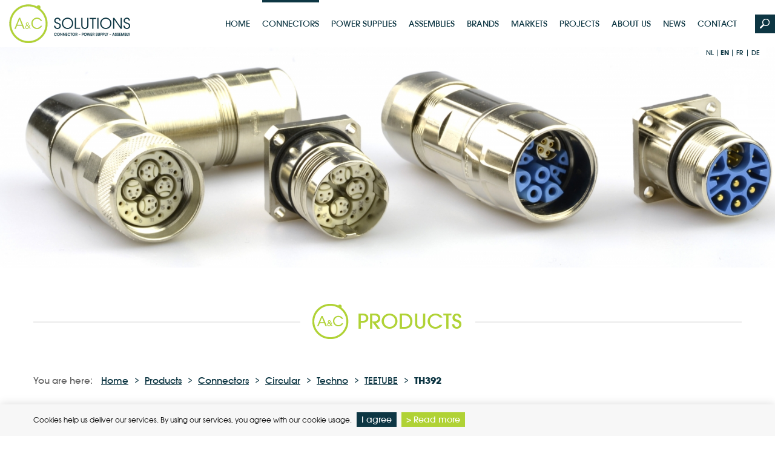

--- FILE ---
content_type: text/html; charset=utf-8
request_url: https://www.ac-solutions.be/en/products/collection/th392/qm99K
body_size: 7197
content:
<!DOCTYPE html>

<!--[if lt IE 7 ]> <html lang="en" class="no-js ie6"> <![endif]-->
<!--[if IE 7 ]>    <html lang="en" class="no-js ie7"> <![endif]-->
<!--[if IE 8 ]>    <html lang="en" class="no-js ie8"> <![endif]-->
<!--[if IE 9 ]>    <html lang="en" class="no-js ie9"> <![endif]-->
<!--[if (gt IE 9)|!(IE)]><!--> <html lang="en" class="no-js"> <!--<![endif]-->

	<head>
		<!-- Google Tag Manager -->
		<script>
			
            (function(w,d,s,l,i){w[l]=w[l]||[];w[l].push({'gtm.start':
            new Date().getTime(),event:'gtm.js'});var f=d.getElementsByTagName(s)[0],
            j=d.createElement(s),dl=l!='dataLayer'?'&l='+l:'';j.async=true;j.src=
            'https://www.googletagmanager.com/gtm.js?id='+i+dl;f.parentNode.insertBefore(j,f);
            })(window,document,'script','dataLayer','GTM-TCPK7P2');
			
        </script>
		<!-- End Google Tag Manager -->

				
				<meta charset="utf-8" />

				<title>A&C Solutions - TH392</title>

				<meta name="description" content="" />
		<meta name="viewport" content="width=device-width, initial-scale=1">

				<meta property="og:title" content="A&C Solutions - TH392" />
		<meta property="og:description" content="" />
						<meta property="og:type" content="article" />
		<meta name="SKYPE_TOOLBAR" content="SKYPE_TOOLBAR_PARSER_COMPATIBLE" />
		<meta name="facebook-domain-verification" content="t84d7md0lro88spqnfsgkosajp8fqo" />

				<link href="https://www.ac-solutions.be/favicon.ico" rel="shortcut icon" />

				<link rel="stylesheet" href="https://www.ac-solutions.be/themes/default/css/application.css?ts=202112021350" media="screen" />

				

				<script src="https://www.ac-solutions.be/themes/default/javascript/modernizr.min.js?20190313025500"></script>

				<script type="text/javascript">
var _gaq = _gaq || []; 
_gaq.push(['_setAccount', 'UA-2454808-23']); 
_gaq.push(['_trackPageview']); 
(function() { 
var ga = document.createElement('script'); ga.type = 'text/javascript'; ga.async = true; 
ga.src = ('https:' == document.location.protocol ? 'https://ssl' : 'http://www') + '.google-analytics.com/ga.js'; 
var s = document.getElementsByTagName('script')[0]; 
s.parentNode.insertBefore(ga, s); 
})();
</script>

				
		<!-- Facebook Pixel Code -->
        
			<script>
				!function(f,b,e,v,n,t,s)
						{if(f.fbq)return;n=f.fbq=function(){n.callMethod?
						n.callMethod.apply(n,arguments):n.queue.push(arguments)};
						if(!f._fbq)f._fbq=n;n.push=n;n.loaded=!0;n.version='2.0';
						n.queue=[];t=b.createElement(e);t.async=!0;
						t.src=v;s=b.getElementsByTagName(e)[0];
						s.parentNode.insertBefore(t,s)}(window, document,'script',
						'https://connect.facebook.net/en_US/fbevents.js');
				fbq('init', '554936445579831');
				fbq('track', 'PageView');
			</script>
			<noscript><img height="1" width="1" style="display:none"
						   src="https://www.facebook.com/tr?id=554936445579831&ev=PageView&noscript=1"
				/></noscript>
			<!-- End Facebook Pixel Code -->
		
	</head>
	<body>
	<script type="text/javascript"> _linkedin_partner_id = "3368249"; window._linkedin_data_partner_ids = window._linkedin_data_partner_ids || []; window._linkedin_data_partner_ids.push(_linkedin_partner_id); </script><script type="text/javascript"> (function(){var s = document.getElementsByTagName("script")[0]; var b = document.createElement("script"); b.type = "text/javascript";b.async = true; b.src = "https://snap.licdn.com/li.lms-analytics/insight.min.js?20190313025500"; s.parentNode.insertBefore(b, s);})(); </script> <noscript> <img height="1" width="1" style="display:none;" alt="" src="https://px.ads.linkedin.com/collect/?pid=3368249&fmt=gif" /> </noscript>
        <!-- Google Tag Manager (noscript) -->
        <noscript><iframe src="https://www.googletagmanager.com/ns.html?id=GTM-TCPK7P2"
                      height="0" width="0" style="display:none;visibility:hidden"></iframe></noscript>
        <!-- End Google Tag Manager (noscript) -->
				<script type="text/javascript" src="https://secure.leadforensics.com/js/91000.js?20190313025500"></script>
		<noscript><img src="https://secure.leadforensics.com/91000.png" alt="" style="display:none;" /></noscript>

				<div id="wrapper">

						<header id="header">
				<div class="row bg-white">
					<div class="row-container clearfix">
						<a id="logo" href="https://www.ac-solutions.be/en" title="">
							<img src="https://www.ac-solutions.be/themes/default/images/logo-retina.png" alt="A&C Solutions" class="img-responsive center-block"/>
						</a>
						<nav id="menu" class="clearfix en">
							<ul>
															<li >
									<a href="https://www.ac-solutions.be/en/home" title="Home">
										Home

																			</a>
								</li>
															<li class="active">
									<a href="https://www.ac-solutions.be/en/products/connectors" title="Connectors">
										Connectors

																			</a>
								</li>
															<li >
									<a href="https://www.ac-solutions.be/en/products/power-supplies" title="Power supplies">
										Power supplies

																			</a>
								</li>
															<li >
									<a href="https://www.ac-solutions.be/en/assemblies" title="Assemblies">
										Assemblies

																			</a>
								</li>
															<li >
									<a href="https://www.ac-solutions.be/en/merken" title="Brands">
										Brands

																			</a>
								</li>
															<li >
									<a href="https://www.ac-solutions.be/en/markten" title="Markets">
										Markets

																			</a>
								</li>
															<li >
									<a href="https://www.ac-solutions.be/en/projecten" title="Projects">
										Projects

																			</a>
								</li>
															<li >
									<a href="https://www.ac-solutions.be/en/about-us" title="About us">
										About us

																			</a>
								</li>
															<li >
									<a href="https://www.ac-solutions.be/en/news" title="News">
										News

																			</a>
								</li>
															<li >
									<a href="https://www.ac-solutions.be/en/contact" title="Contact">
										Contact

																			</a>
								</li>
														</ul>
						</nav>
						<div id="languages">
															<a href="https://www.ac-solutions.be/nl" class=" " title="nl">
									nl
								</a>
															<a href="https://www.ac-solutions.be/en" class="active " title="en">
									en
								</a>
															<a href="https://www.ac-solutions.be/fr" class=" " title="fr">
									fr
								</a>
															<a href="https://www.ac-solutions.be/de" class=" last" title="de">
									de
								</a>
													</div>
						<div id="social">
							<a onclick="Skype.tryAnalyzeSkypeUri('call', '0');" href="skype:ACsolutionsbvba?call" title="" class="footer-social-link">
								<img src="https://www.ac-solutions.be/themes/default/images/skype-small.png" alt="" />
							</a>
							<a href="https://www.facebook.com/acsolutionsbvba" target="_blank" title="" class="footer-social-link">
								<img src="https://www.ac-solutions.be/themes/default/images/facebook-small.png" alt="" />
							</a>
							<a href="http://www.linkedin.com/company/a&c-solutions" target="_blank" title="Add us on LinkedIn" class="footer-social-link">
								<img src="https://www.ac-solutions.be/themes/default/images/linkedin-small.png" alt="" />
							</a>
						</div>
					</div>

										<div id="search">
						<div id="search-show"></div>
						<form id="search-form" action="https://www.ac-solutions.be/en/search#title" data-autocomplete-url="https://www.ac-solutions.be/en/search/autocomplete" method="get">
							<input name="q" type="text" placeholder="Search" autocomplete="off" id="searchbox" class="hint" title="Search" />
						</form>
						<div id="search-results">
						</div>
						<div id="search-hide"></div>
					</div>

				</div>
			</header>

						<div id="content">
					

<div id="product-list">

	            			<div id="main-image" class="main-image">
							<img src="https://www.ac-solutions.be/en/thumbnail/header-image/text-1454580537.jpg" alt="Connectors"/>
					</div>
		
		<div id="title" class="row">
		<div class="row-container clearfix">
			<h1>
				<span>
					                        Products
									</span>
			</h1>		
		</div>
	</div>
        
			<div id="breadcrumb" class="row">
		<div class="row-container">
			<ul class="clearfix">
				<li>You are  here:&nbsp;</li>
															<li>
							<a href="https://www.ac-solutions.be/en" title="Home">Home</a>
						</li>
																				<li>
							<a href="https://www.ac-solutions.be/en/products" title="Products">Products</a>
						</li>
																				<li>
							<a href="https://www.ac-solutions.be/en/products/connectors" title="Connectors">Connectors</a>
						</li>
																				<li>
							<a href="https://www.ac-solutions.be/en/products/collection/Circular/K999K" title="Circular">Circular</a>
						</li>
																				<li>
							<a href="https://www.ac-solutions.be/en/products/collection/Techno/wf99K" title="Techno">Techno</a>
						</li>
																				<li>
							<a href="https://www.ac-solutions.be/en/products/collection/TEETUBE/Km99K" title="TEETUBE">TEETUBE</a>
						</li>
																				<li class="last">TH392</li>
												</ul>
		</div>
	</div>
	
		<div id="products" class="row">
		
		<div class="row-container clearfix">

						<div id="sidebar">

																																					<div class="sidebar-block">
								

<div class="sidebar-title">Search</div>	
<div id="product-search">
	<form id="product-search-form" action="https://www.ac-solutions.be/en/search#title" data-autocomplete-url="https://www.ac-solutions.be/en/search/autocomplete" method="get">
		<input name="realm" type="hidden" value="product" />
		<input name="q" type="text" placeholder="Search" autocomplete="off" id="searchbox" class="hint" title="Search" />
	</form>
	<div id="product-search-results">
	</div>	
</div>	
	
<div class="sidebar-title">Products</div>



	<ul id="collection-menu" class="level0">
					<li>
				<a href="https://www.ac-solutions.be/en/products/connectors#title" title="At A&amp;C Solutions you&rsquo;ll find a wide range of print connectors (PCB), waterproof connectors, industrial plugs and heavy duty connectors. Within this range we offer both circular and rectangular cable connectors for every possible application.&lb;PCB connectorsThe king of PCB connectors is the Japanese brand JST. In the field of crimp, IDC and LED connectors, JST offers a wide variety when it comes to pitch sizes, power and wire thickness. Zierick complements this scope with smart tab receptacles and surface mount IDC connectors.&lb;Circular connectorsThe offer of circular connectors and cable connectors is mainly adapted to heay duty and/or waterproof applications and environments.  A&amp;C Solutions offers (high) power, hybrid and push-pull connectors from A-brands such as Hummel, Binder and Yamaichi in sizes going from M8, M12, M16, M23, M27 to M40.&lb;Depending on the requirements of your application, you determine the right design (straight, angled, panel mount), the degree of water tightness (IP65, IP66, IP67, IP68, IP69K) and the type of connection (plug &amp; play, screw, bayonet). Don’t forget to look at the waterproof connectors from specialist Techno. Especially the Techno TH387, TH391 and TH381 series. They are amongst our bestsellers!&lb;Rectangular connectorsIlme is by far the most complete supplier of industrial rectangular connectors. For both standard and extreme, heavy duty connectors, Ilme offers you a wide choice of insert and housing (IP68, IP69K, plastic, aluminium housing). This range is further complemented by the magnetic valve connectors from Shield and the D-sub connectors from Provertha.&lb;We hope that within this offer, you’ll find the right connector for your application. Are you having doubts or did you not find what you are looking for? Please contact us. We are happy to further assist you in your search." class="active" target="">
					Connectors
				</a>
									
	<ul id="collection-menu" class="level1">
					<li>
				<a href="https://www.ac-solutions.be/en/products/collection/pcb/rK99K#title" title="" class="" target="">
					PCB
				</a>
							</li>			  
					<li>
				<a href="https://www.ac-solutions.be/en/products/collection/circular/K999K#title" title="" class="active" target="">
					Circular
				</a>
									
	<ul id="collection-menu" class="level2">
					<li>
				<a href="https://www.ac-solutions.be/en/products/collection/binder/V999K#title" title="" class="" target="">
					Binder
				</a>
							</li>			  
					<li>
				<a href="https://www.ac-solutions.be/en/products/collection/higo/RK99K#title" title="" class="" target="">
					Higo
				</a>
							</li>			  
					<li>
				<a href="https://www.ac-solutions.be/en/products/collection/shield/mQ99K#title" title="" class="" target="">
					Shield
				</a>
							</li>			  
					<li>
				<a href="https://www.ac-solutions.be/en/products/collection/techno/wf99K#title" title="" class="active" target="">
					Techno
				</a>
									
	<ul id="collection-menu" class="level3">
					<li>
				<a href="https://www.ac-solutions.be/en/products/collection/teeblock/Fm99K#title" title="" class="" target="">
					TEEBLOCK
				</a>
							</li>			  
					<li>
				<a href="https://www.ac-solutions.be/en/products/collection/teebond/WY99K#title" title="" class="" target="">
					TEEBOND
				</a>
							</li>			  
					<li>
				<a href="https://www.ac-solutions.be/en/products/collection/teebox/0m99K#title" title="" class="" target="">
					TEEBOX
				</a>
							</li>			  
					<li>
				<a href="https://www.ac-solutions.be/en/products/collection/teebox-current-distributors/lm99K#title" title="" class="" target="">
					TEEBOX CURRENT DISTRIBUTORS
				</a>
							</li>			  
					<li>
				<a href="https://www.ac-solutions.be/en/products/collection/teedrum/BY99K#title" title="" class="" target="">
					TEEDRUM
				</a>
							</li>			  
					<li>
				<a href="https://www.ac-solutions.be/en/products/collection/teegland/Sm99K#title" title="" class="" target="">
					TEEGLAND
				</a>
							</li>			  
					<li>
				<a href="https://www.ac-solutions.be/en/products/collection/teeplug/Cm99K#title" title="" class="" target="">
					TEEPLUG
				</a>
							</li>			  
					<li>
				<a href="https://www.ac-solutions.be/en/products/collection/teetube/Km99K#title" title="" class="active" target="">
					TEETUBE
				</a>
									
	<ul id="collection-menu" class="level4">
					<li>
				<a href="https://www.ac-solutions.be/en/products/collection/th390/nm99K#title" title="" class="" target="">
					TH390
				</a>
							</li>			  
					<li>
				<a href="https://www.ac-solutions.be/en/products/collection/th391/pm99K#title" title="" class="" target="">
					TH391
				</a>
							</li>			  
					<li>
				<a href="https://www.ac-solutions.be/en/products/collection/th392/qm99K#title" title="" class="active" target="">
					TH392
				</a>
							</li>			  
					<li>
				<a href="https://www.ac-solutions.be/en/products/collection/th399/8m99K#title" title="" class="" target="">
					TH399
				</a>
							</li>			  
					<li>
				<a href="https://www.ac-solutions.be/en/products/collection/th400/Gm99K#title" title="" class="" target="">
					TH400
				</a>
							</li>			  
					<li>
				<a href="https://www.ac-solutions.be/en/products/collection/th401/Mm99K#title" title="" class="" target="">
					TH401
				</a>
							</li>			  
					<li>
				<a href="https://www.ac-solutions.be/en/products/collection/th402/rm99K#title" title="" class="" target="">
					TH402
				</a>
							</li>			  
					<li>
				<a href="https://www.ac-solutions.be/en/products/collection/accessories-th387/6m99K#title" title="" class="" target="">
					Accessories TH387
				</a>
							</li>			  
					<li>
				<a href="https://www.ac-solutions.be/en/products/collection/accessories-th390/tm99K#title" title="" class="" target="">
					Accessories TH390
				</a>
							</li>			  
					<li>
				<a href="https://www.ac-solutions.be/en/products/collection/accessories-th391/Vm99K#title" title="" class="" target="">
					Accessories TH391
				</a>
							</li>			  
					<li>
				<a href="https://www.ac-solutions.be/en/products/collection/accessories-th392/dm99K#title" title="" class="" target="">
					Accessories TH392
				</a>
							</li>			  
					<li>
				<a href="https://www.ac-solutions.be/en/products/collection/accessories-th399/Pm99K#title" title="" class="" target="">
					Accessories TH399
				</a>
							</li>			  
					<li>
				<a href="https://www.ac-solutions.be/en/products/collection/accessories-th400/wm99K#title" title="" class="" target="">
					Accessories TH400
				</a>
							</li>			  
					<li>
				<a href="https://www.ac-solutions.be/en/products/collection/accessories-th401/Zm99K#title" title="" class="" target="">
					Accessories TH401
				</a>
							</li>			  
					<li>
				<a href="https://www.ac-solutions.be/en/products/collection/accessories-th402/vm99K#title" title="" class="" target="">
					Accessories TH402
				</a>
							</li>			  
			</ul>

							</li>			  
					<li>
				<a href="https://www.ac-solutions.be/en/products/collection/terminal-block-support/gm99K#title" title="" class="" target="">
					Terminal block support
				</a>
							</li>			  
			</ul>

							</li>			  
					<li>
				<a href="https://www.ac-solutions.be/en/products/collection/hummel/Pf99K#title" title="" class="" target="">
					Hummel
				</a>
							</li>			  
					<li>
				<a href="https://www.ac-solutions.be/en/products/collection/yamaichi/vp99K#title" title="Via onderstaande links stelt u uw ideale connector samen met behulp van de online product configurator van Yamaichi. Vindt u niet wat u zoekt, heeft u vragen of wenst u datasheets te ontvangen, neem dan contact op met onze connectorspecialisten." class="" target="">
					Yamaichi
				</a>
							</li>			  
			</ul>

							</li>			  
					<li>
				<a href="https://www.ac-solutions.be/en/products/collection/rectangular/KQ99K#title" title="" class="" target="">
					Rectangular
				</a>
							</li>			  
			</ul>

							</li>			  
					<li>
				<a href="https://www.ac-solutions.be/en/products/power-supplies#title" title="A&amp;C Solutions distributes industrial power supply solutions from A brands Delta and Nextys. Both brands make our range as versatile as complete. As a market leader, Delta is the all-round specialist in the field of AC/DC converters and offers an extensive collection of panel mount, open frame and DIN-rail power supplies.&lb;Niche brand Nextys is especially strong in more compact DIN-rail power supplies for high power and intelligent performance. The range includes AC/DC, DC/DC power supplies, AC/DC-UPS and DC-UPS modules and a wide selection of battery chargers. These are standard available as 24Vdc power supply but also as a 12Vdc, 48Vdc, 72Vdc and 110Vdc version.&lb;Our product filter helps you to find the right industrial power supply solution. Do you have doubts or did you not find what you are looking for? Please contact us. We are happy to further assist you with your search.&lb; &lb; " class="" target="">
					Power supplies
				</a>
							</li>			  
			</ul>
	


							</div>
													<div class="sidebar-block">
								<div class="sidebar-title">Markets</div>



	<ul id="collection-menu" class="level0">
					<li>
				<a href="https://www.ac-solutions.be/en/markten/automation-motion-control" title="Automation, Motion &amp; Control" class="">
					Automation, Motion &amp; Control
				</a>
							</li>			  
					<li>
				<a href="https://www.ac-solutions.be/en/markten/lighting-industry" title="Lighting industry" class="">
					Lighting industry
				</a>
							</li>			  
					<li>
				<a href="https://www.ac-solutions.be/en/markten/railway" title="Railway" class="">
					Railway
				</a>
							</li>			  
					<li>
				<a href="https://www.ac-solutions.be/en/markten/e-bikes" title="E-bikes" class="">
					E-bikes
				</a>
							</li>			  
			</ul>
	

	
							</div>
																				

			</div>

						<div id="list">

				<div class="list__content">

					                    
                                                <div class="sorting">
	
				<div class="sorting-form">
			<form id="product-sorting-form" method="get" action="https://www.ac-solutions.be/en/products/search" enctype="application/x-www-form-urlencoded">

																			<input type="hidden" name="formid" value="product-sorting-form" />
																											<input type="hidden" name="collection[0]" value="qm99K" />
															
												<div class="sorting-form-items clearfix">
					Show

					
															<a href="https://www.ac-solutions.be/en/products/collection/th392/qm99K?items-per-page=30" class="active">30</a>
					<a href="https://www.ac-solutions.be/en/products/collection/th392/qm99K?items-per-page=50" >50</a>
					<a href="https://www.ac-solutions.be/en/products/collection/th392/qm99K?items-per-page=100" >100</a>
					per page
				</div>
								
								<div class="sorting-form-sorting clearfix">
					<div class="field-row" id="container-sorting"><label for="sorting">Sort</label><div class="field-container"><select class="field-select" size="1" name="sorting" id="sorting"><option value="default">Alphabetically</option><option value="new-desc">Latest first</option></select></div><div class="clear"></div></div>
				</div>

			</form>
		</div>
			
	
																
									
									
			
</div>
                        						<div id="block-list" class="clearfix">
                                                            					<div class="block clearfix">
	
				<a href="https://www.ac-solutions.be/en/products/thb-392-r4a/Jcw9K#title" title="THB.392.R4A" class="block-image">
										<img src="https://www.ac-solutions.be/en/thumbnail/productThumb/TH392R4.jpg" alt="THB.392.R4A" width="200" height="200"/>
					</a>

				<div class="block-details ">
			<div class="label__img">
				
							</div>

						<a href="https://www.ac-solutions.be/en/products/thb-392-r4a/Jcw9K#title" title="High protection in-line and junction, Anti condensation " class="block-title">
				High protection in-line and junction, Anti condensation 
			</a>
			
						<ul class="block-tags">
				<li>Mini-distribution unit</li>				<li>4 ways</li>			</ul>

			<div class="block-specifications clearfix">
				<div class="block-specifications-left">
																<strong>Cable entries/exits: </strong>4 ways <br>
																					<strong>Cable diameter range: </strong>8,0 - 12,0 mm mm
									</div>
				<div class="block-specifications-right">
																<strong>Number of contacts of range: </strong>4<br>
																					<strong>Protection degree: </strong>IP68 3 bar
									</div>
			</div>
			
		</div>

	</div>
	
	
	                                                            					<div class="block clearfix">
	
				<a href="https://www.ac-solutions.be/en/products/thb-392-r4b/kcw9K#title" title="THB.392.R4B" class="block-image">
										<img src="https://www.ac-solutions.be/en/thumbnail/productThumb/THB.392.R4B.jpg" alt="THB.392.R4B" width="200" height="200"/>
					</a>

				<div class="block-details ">
			<div class="label__img">
				
							</div>

						<a href="https://www.ac-solutions.be/en/products/thb-392-r4b/kcw9K#title" title="High protection in-line and junction, Anti condensation " class="block-title">
				High protection in-line and junction, Anti condensation 
			</a>
			
						<ul class="block-tags">
				<li>Mini-distribution unit</li>				<li>3 ways </li>			</ul>

			<div class="block-specifications clearfix">
				<div class="block-specifications-left">
																<strong>Cable entries/exits: </strong>3 ways<br>
																					<strong>Cable diameter range: </strong>8,0 - 12,0 mm mm
									</div>
				<div class="block-specifications-right">
																<strong>Number of contacts of range: </strong>4<br>
																					<strong>Protection degree: </strong>IP68 3 bar
									</div>
			</div>
			
		</div>

	</div>
	
	
	                                                            					<div class="block clearfix">
	
				<a href="https://www.ac-solutions.be/en/products/thb-392-a4a/Wcw9K#title" title="THB.392.A4A" class="block-image">
										<img src="https://www.ac-solutions.be/en/thumbnail/productThumb/TH392A4.jpg" alt="THB.392.A4A" width="200" height="200"/>
					</a>

				<div class="block-details ">
			<div class="label__img">
				
							</div>

						<a href="https://www.ac-solutions.be/en/products/thb-392-a4a/Wcw9K#title" title="High protection in-line and junction " class="block-title">
				High protection in-line and junction 
			</a>
			
						<ul class="block-tags">
				<li>Mini-distribution unit</li>				<li>4 ways</li>			</ul>

			<div class="block-specifications clearfix">
				<div class="block-specifications-left">
																<strong>Cable entries/exits: </strong>4 ways <br>
																					<strong>Cable diameter range: </strong>8,0 - 12,0 mm mm
									</div>
				<div class="block-specifications-right">
																<strong>Number of contacts of range: </strong>4<br>
																					<strong>Protection degree: </strong>IP68 3 bar
									</div>
			</div>
			
		</div>

	</div>
	
	
	                                                            					<div class="block clearfix">
	
				<a href="https://www.ac-solutions.be/en/products/thb-392-a4b/Dcw9K#title" title="THB.392.A4B" class="block-image">
										<img src="https://www.ac-solutions.be/en/thumbnail/productThumb/THB.392.A4B.jpg" alt="THB.392.A4B" width="200" height="200"/>
					</a>

				<div class="block-details ">
			<div class="label__img">
				
							</div>

						<a href="https://www.ac-solutions.be/en/products/thb-392-a4b/Dcw9K#title" title="High protection in-line and junction " class="block-title">
				High protection in-line and junction 
			</a>
			
						<ul class="block-tags">
				<li>Mini-distribution unit</li>				<li>3 ways </li>			</ul>

			<div class="block-specifications clearfix">
				<div class="block-specifications-left">
																<strong>Cable entries/exits: </strong>3 ways<br>
																					<strong>Cable diameter range: </strong>8,0 - 12,0 mm mm
									</div>
				<div class="block-specifications-right">
																<strong>Number of contacts of range: </strong>4<br>
																					<strong>Protection degree: </strong>IP68 3 bar
									</div>
			</div>
			
		</div>

	</div>
	
	
	                            						</div>

                                                <div class="sorting">
	
				<div class="sorting-form">
			<form id="product-sorting-form" method="get" action="https://www.ac-solutions.be/en/products/search" enctype="application/x-www-form-urlencoded">

																			<input type="hidden" name="formid" value="product-sorting-form" />
																											<input type="hidden" name="collection[0]" value="qm99K" />
															
												<div class="sorting-form-items clearfix">
					Show

					
															<a href="https://www.ac-solutions.be/en/products/collection/th392/qm99K?items-per-page=30" class="active">30</a>
					<a href="https://www.ac-solutions.be/en/products/collection/th392/qm99K?items-per-page=50" >50</a>
					<a href="https://www.ac-solutions.be/en/products/collection/th392/qm99K?items-per-page=100" >100</a>
					per page
				</div>
								
								<div class="sorting-form-sorting clearfix">
					<div class="field-row" id="container-sorting"><label for="sorting">Sort</label><div class="field-container"><select class="field-select" size="1" name="sorting" id="sorting"><option value="default">Alphabetically</option><option value="new-desc">Latest first</option></select></div><div class="clear"></div></div>
				</div>

			</form>
		</div>
			
	
																
									
									
			
</div>
                    
				</div>

				<div class="loading__icon">
					<img src="https://www.ac-solutions.be/themes/default/images/loading.png" class="loading__icon__img img-responsive">
				</div>



			</div>
				
		</div>
				
	</div>

</div>




			</div>

						<div id="footer-push"></div>

		</div>

				<footer id="footer" class="row bg-blue">
			<div class="row-container clearfix">
				<div class="footer-cols">
					<div class="col-4">
						<div class="footer-title">Offer</div>
						<ul>
																																																	
								<li>
									<a href="https://www.ac-solutions.be/en/products/collection/rectangular/KQ99K" title="Rectangular">Rectangular</a>
								</li>
																																																	
								<li>
									<a href="https://www.ac-solutions.be/en/products/collection/circular/K999K" title="Circular">Circular</a>
								</li>
																																																	
								<li>
									<a href="https://www.ac-solutions.be/en/products/collection/pcb/rK99K" title="PCB">PCB</a>
								</li>
																																																	
								<li>
									<a href="https://www.ac-solutions.be/en/cable-harnesses" title="Cable harnesses">Cable harnesses</a>
								</li>
																																																	
								<li>
									<a href="https://www.ac-solutions.be/en/special-cables" title="Special cables">Special cables</a>
								</li>
													</ul>
					</div>
					<div class="col-4">
						<div class="footer-title">Brands</div>
						<ul class="footer-brand-list">
																								<li>
										<a href="https://www.ac-solutions.be/en/products/merk/hummel" title="Hummel">Hummel</a>
									</li>
																																<li>
										<a href="https://www.ac-solutions.be/en/products/merk/higo" title="Higo">Higo</a>
									</li>
																																<li>
										<a href="https://www.ac-solutions.be/en/products/merk/ilme" title="Ilme">Ilme</a>
									</li>
																																<li>
										<a href="https://www.ac-solutions.be/en/products/merk/techno" title="Techno">Techno</a>
									</li>
																																<li>
										<a href="https://www.ac-solutions.be/en/products/merk/jst" title="JST">JST</a>
									</li>
																																<li>
										<a href="https://www.ac-solutions.be/en/products/merk/zierick" title="Zierick">Zierick</a>
									</li>
																																																																																																															</ul>
						<ul class="footer-brand-list">
																																																																																																																		<li>
										<a href="https://www.ac-solutions.be/en/products/merk/yamaichi" title="Yamaichi">Yamaichi</a>
									</li>
																																<li>
										<a href="https://www.ac-solutions.be/en/products/merk/binder" title="Binder">Binder</a>
									</li>
																																<li>
										<a href="https://www.ac-solutions.be/en/products/merk/shield" title="Shield">Shield</a>
									</li>
																																<li>
										<a href="https://www.ac-solutions.be/en/products/merk/delta" title="Delta">Delta</a>
									</li>
																																<li>
										<a href="https://www.ac-solutions.be/en/products/merk/nextys" title="Nextys">Nextys</a>
									</li>
																																<li>
										<a href="https://www.ac-solutions.be/en/products/merk/daitron" title="Daitron">Daitron</a>
									</li>
																					</ul>
					</div>
					<div class="col-4">
						<div class="footer-title">Contact</div>
						<div class="footer-address">
							A&C Solutions<br>
							Slachthuisstraat 68 bus 6<br>
							2300 Turnhout (Belgium)
						</div>
						<div class="footer-contact">
							T: <a href="tel:+32014735370" title="Bel ons" class="link-green">+32 (0)14 73 53 70</a><br>
							<a href="mailto:info@ac-solutions.be" title="Contact us by mail" class="link-green">
								info@ac-solutions.be
							</a>
						</div>
					</div>
					<div class="col-4 last">
						<div class="footer-title">Social</div>

						<a onclick="Skype.tryAnalyzeSkypeUri('call', '0');" href="skype:ACsolutionsbvba?call" title="" class="footer-social-link en">
							<img src="https://www.ac-solutions.be/themes/default/images/skype.png" alt="" />
							<span>Contact us on Skype</span>
						</a>
						<a href="https://www.facebook.com/acsolutionsbvba/" target="_blank" title="" class="footer-social-link en">
							<img src="https://www.ac-solutions.be/themes/default/images/facebook.png" alt="" />
							<span>Follow us on Facebook</span>
						</a>
						<a href="http://www.linkedin.com/company/a&c-solutions" target="_blank" title="Add us on LinkedIn" class="footer-social-link en">
							<img src="https://www.ac-solutions.be/themes/default/images/linkedin.png" alt="" />
							<span>Add us on LinkedIn</span>
						</a>
					</div>
					<div class="m-clear"></div>
				</div>
				<div class="border border-light"></div>
				<div class="footer-disclaimer clearfix">
					Copyright &copy; 2026 <strong>A&C Solutions</strong>
					&middot; <a href="https://www.ac-solutions.be/en/sales-conditions" title="Sales conditions">Sales conditions</a>					&middot; <a href="https://www.ac-solutions.be/en/privacy-cookies" title="Privacy & Cookies">Privacy & Cookies</a>
					<a href="http://www.multimedium.be" title="Webdesign by Multimedium" id="multimedium">
						<img src="https://www.ac-solutions.be/themes/default/images/multimedium.png" alt="Webdesign by Multimedium" />
						<span>Webdesign: Multimedium</span>
					</a>

					<div class="vincotte">
					<a href="http://www.vincotte.be" title="ISO 14001 certified - Vincotte" target="_blank">
						<img src="https://www.ac-solutions.be/themes/default/images/logo-ISO14001-200.png" alt="ISO 14001 certified - Vincotte">
					</a>
					<a href="http://www.vincotte.be" title="ISO 9001 certified - Vincotte" target="_blank">
						<img src="https://www.ac-solutions.be/themes/default/images/logo-vincotte.png?new" alt="ISO 9001 certified - Vincotte">
					</a>
											<a href="https://www.ac-solutions.be/en/download/media/711/certificate.pdf" target="_blank">Download certificate</a>
										</div>
				</div>
			</div>
		</footer>

		<div id="cookie-notice" class="cookie-notice row">
    <div class="row-container clearfix">

        <div class="cookie-notice__text">
            Cookies help us deliver our services. By using our services, you agree with our cookie usage.
        </div>

        <button class="button button-blue" id="cookie-confirm">
            I agree
        </button>

        <a href="https://www.ac-solutions.be/en/privacy-cookies" class="button">
            > Read more
        </a>

    </div>
</div>
				<script>
	var jQueryBaseHref = 'https://www.ac-solutions.be/en';
	var jQueryBaseHrefWithoutPrefix = 'https://www.ac-solutions.be';
</script>

<script src="https://ajax.googleapis.com/ajax/libs/jquery/1.9.1/jquery.min.js?20190313025500"></script>
<script src="https://maps.googleapis.com/maps/api/js?v=3.exp&sensor=false&key=AIzaSyDjB8kn8dUu42bSDcB_KIIdeJTeX3hIVRs"></script>
<script>!window.jQuery && document.write('<script src="https://www.ac-solutions.be/application/resources/javascript/jquery.min.js?20190313025500"><\/script>')</script>

<script type="text/javascript" src="https://cdn.dev.skype.com/uri/skype-uri.js?20190313025500"></script>

<script src="https://www.ac-solutions.be/themes/default/javascript/jquery.fancybox.pack.js?20190313025500"></script>
<script src="https://www.ac-solutions.be/themes/default/javascript/forms/jquery.input-hint.js?20190313025500" type="text/javascript"></script>
<script src="https://www.ac-solutions.be/themes/default/javascript/jquery.mousewheel-3.0.6.pack.js?20190313025500" type="text/javascript"></script>
<script src="https://www.ac-solutions.be/themes/default/javascript/jquery.cycle2.min.js?20190313025500" type="text/javascript"></script>
<script src="https://www.ac-solutions.be/themes/default/javascript/select2.min.js?20190313025500" type="text/javascript"></script>
<script src="https://www.ac-solutions.be/themes/default/javascript/jquery.cookie.js?20190313025500" type="text/javascript"></script>
<!--<script src="https://www.ac-solutions.be/en/locale-js" type="text/javascript"></script>-->
<script src="https://www.ac-solutions.be/themes/default/javascript/application.js?20190313025500" type="text/javascript"></script>
<script type='text/javascript' src='https://crm.zoho.eu/crm/javascript/zcga.js'></script>

	<script src="https://www.ac-solutions.be/themes/default/modules/product/javascript/DescriptionToggle.js?20190313025500"></script>
	<script src="https://www.ac-solutions.be/themes/default/modules/product/javascript/ProductSearch.js?20190313025500"></script>


	<script type="text/javascript"> var $zoho=$zoho || {};$zoho.salesiq = $zoho.salesiq || {widgetcode:"bf1f7076737f735843e1a6b44f2c9ac22dfc55f2044f9b3d44a8ba6a81f7f050e88d6bbaddc97e3be4e2fd291ec0c5a2", values:{},ready:function(){}};var d=document;s=d.createElement("script");s.type="text/javascript";s.id="zsiqscript";s.defer=true;s.src="https://salesiq.zoho.eu/widget";t=d.getElementsByTagName("script")[0];t.parentNode.insertBefore(s,t);d.write("<div id='zsiqwidget'></div>"); </script>

	</body>
</html>

--- FILE ---
content_type: text/css
request_url: https://www.ac-solutions.be/themes/default/css/application.css?ts=202112021350
body_size: 15287
content:
.bs-container{margin-right:auto;margin-left:auto;padding-left:15px;padding-right:15px}@media (min-width:768px){.bs-container{width:750px}}@media (min-width:992px){.bs-container{width:970px}}@media (min-width:1200px){.bs-container{width:1170px}}.bs-container-fluid{margin-right:auto;margin-left:auto;padding-left:15px;padding-right:15px}.bs-row{margin-left:-15px;margin-right:-15px}.col-xs-1,.col-sm-1,.col-md-1,.col-lg-1,.col-xs-2,.col-sm-2,.col-md-2,.col-lg-2,.col-xs-3,.col-sm-3,.col-md-3,.col-lg-3,.col-xs-4,.col-sm-4,.col-md-4,.col-lg-4,.col-xs-5,.col-sm-5,.col-md-5,.col-lg-5,.col-xs-6,.col-sm-6,.col-md-6,.col-lg-6,.col-xs-7,.col-sm-7,.col-md-7,.col-lg-7,.col-xs-8,.col-sm-8,.col-md-8,.col-lg-8,.col-xs-9,.col-sm-9,.col-md-9,.col-lg-9,.col-xs-10,.col-sm-10,.col-md-10,.col-lg-10,.col-xs-11,.col-sm-11,.col-md-11,.col-lg-11,.col-xs-12,.col-sm-12,.col-md-12,.col-lg-12{position:relative;min-height:1px;padding-left:15px;padding-right:15px}.col-xs-1,.col-xs-2,.col-xs-3,.col-xs-4,.col-xs-5,.col-xs-6,.col-xs-7,.col-xs-8,.col-xs-9,.col-xs-10,.col-xs-11,.col-xs-12{float:left}.col-xs-12{width:100%}.col-xs-11{width:91.66666667%}.col-xs-10{width:83.33333333%}.col-xs-9{width:75%}.col-xs-8{width:66.66666667%}.col-xs-7{width:58.33333333%}.col-xs-6{width:50%}.col-xs-5{width:41.66666667%}.col-xs-4{width:33.33333333%}.col-xs-3{width:25%}.col-xs-2{width:16.66666667%}.col-xs-1{width:8.33333333%}.col-xs-pull-12{right:100%}.col-xs-pull-11{right:91.66666667%}.col-xs-pull-10{right:83.33333333%}.col-xs-pull-9{right:75%}.col-xs-pull-8{right:66.66666667%}.col-xs-pull-7{right:58.33333333%}.col-xs-pull-6{right:50%}.col-xs-pull-5{right:41.66666667%}.col-xs-pull-4{right:33.33333333%}.col-xs-pull-3{right:25%}.col-xs-pull-2{right:16.66666667%}.col-xs-pull-1{right:8.33333333%}.col-xs-pull-0{right:0}.col-xs-push-12{left:100%}.col-xs-push-11{left:91.66666667%}.col-xs-push-10{left:83.33333333%}.col-xs-push-9{left:75%}.col-xs-push-8{left:66.66666667%}.col-xs-push-7{left:58.33333333%}.col-xs-push-6{left:50%}.col-xs-push-5{left:41.66666667%}.col-xs-push-4{left:33.33333333%}.col-xs-push-3{left:25%}.col-xs-push-2{left:16.66666667%}.col-xs-push-1{left:8.33333333%}.col-xs-push-0{left:0}.col-xs-offset-12{margin-left:100%}.col-xs-offset-11{margin-left:91.66666667%}.col-xs-offset-10{margin-left:83.33333333%}.col-xs-offset-9{margin-left:75%}.col-xs-offset-8{margin-left:66.66666667%}.col-xs-offset-7{margin-left:58.33333333%}.col-xs-offset-6{margin-left:50%}.col-xs-offset-5{margin-left:41.66666667%}.col-xs-offset-4{margin-left:33.33333333%}.col-xs-offset-3{margin-left:25%}.col-xs-offset-2{margin-left:16.66666667%}.col-xs-offset-1{margin-left:8.33333333%}.col-xs-offset-0{margin-left:0}@media (min-width:768px){.col-sm-1,.col-sm-2,.col-sm-3,.col-sm-4,.col-sm-5,.col-sm-6,.col-sm-7,.col-sm-8,.col-sm-9,.col-sm-10,.col-sm-11,.col-sm-12{float:left}.col-sm-12{width:100%}.col-sm-11{width:91.66666667%}.col-sm-10{width:83.33333333%}.col-sm-9{width:75%}.col-sm-8{width:66.66666667%}.col-sm-7{width:58.33333333%}.col-sm-6{width:50%}.col-sm-5{width:41.66666667%}.col-sm-4{width:33.33333333%}.col-sm-3{width:25%}.col-sm-2{width:16.66666667%}.col-sm-1{width:8.33333333%}.col-sm-pull-12{right:100%}.col-sm-pull-11{right:91.66666667%}.col-sm-pull-10{right:83.33333333%}.col-sm-pull-9{right:75%}.col-sm-pull-8{right:66.66666667%}.col-sm-pull-7{right:58.33333333%}.col-sm-pull-6{right:50%}.col-sm-pull-5{right:41.66666667%}.col-sm-pull-4{right:33.33333333%}.col-sm-pull-3{right:25%}.col-sm-pull-2{right:16.66666667%}.col-sm-pull-1{right:8.33333333%}.col-sm-pull-0{right:0}.col-sm-push-12{left:100%}.col-sm-push-11{left:91.66666667%}.col-sm-push-10{left:83.33333333%}.col-sm-push-9{left:75%}.col-sm-push-8{left:66.66666667%}.col-sm-push-7{left:58.33333333%}.col-sm-push-6{left:50%}.col-sm-push-5{left:41.66666667%}.col-sm-push-4{left:33.33333333%}.col-sm-push-3{left:25%}.col-sm-push-2{left:16.66666667%}.col-sm-push-1{left:8.33333333%}.col-sm-push-0{left:0}.col-sm-offset-12{margin-left:100%}.col-sm-offset-11{margin-left:91.66666667%}.col-sm-offset-10{margin-left:83.33333333%}.col-sm-offset-9{margin-left:75%}.col-sm-offset-8{margin-left:66.66666667%}.col-sm-offset-7{margin-left:58.33333333%}.col-sm-offset-6{margin-left:50%}.col-sm-offset-5{margin-left:41.66666667%}.col-sm-offset-4{margin-left:33.33333333%}.col-sm-offset-3{margin-left:25%}.col-sm-offset-2{margin-left:16.66666667%}.col-sm-offset-1{margin-left:8.33333333%}.col-sm-offset-0{margin-left:0}}@media (min-width:992px){.col-md-1,.col-md-2,.col-md-3,.col-md-4,.col-md-5,.col-md-6,.col-md-7,.col-md-8,.col-md-9,.col-md-10,.col-md-11,.col-md-12{float:left}.col-md-12{width:100%}.col-md-11{width:91.66666667%}.col-md-10{width:83.33333333%}.col-md-9{width:75%}.col-md-8{width:66.66666667%}.col-md-7{width:58.33333333%}.col-md-6{width:50%}.col-md-5{width:41.66666667%}.col-md-4{width:33.33333333%}.col-md-3{width:25%}.col-md-2{width:16.66666667%}.col-md-1{width:8.33333333%}.col-md-pull-12{right:100%}.col-md-pull-11{right:91.66666667%}.col-md-pull-10{right:83.33333333%}.col-md-pull-9{right:75%}.col-md-pull-8{right:66.66666667%}.col-md-pull-7{right:58.33333333%}.col-md-pull-6{right:50%}.col-md-pull-5{right:41.66666667%}.col-md-pull-4{right:33.33333333%}.col-md-pull-3{right:25%}.col-md-pull-2{right:16.66666667%}.col-md-pull-1{right:8.33333333%}.col-md-pull-0{right:0}.col-md-push-12{left:100%}.col-md-push-11{left:91.66666667%}.col-md-push-10{left:83.33333333%}.col-md-push-9{left:75%}.col-md-push-8{left:66.66666667%}.col-md-push-7{left:58.33333333%}.col-md-push-6{left:50%}.col-md-push-5{left:41.66666667%}.col-md-push-4{left:33.33333333%}.col-md-push-3{left:25%}.col-md-push-2{left:16.66666667%}.col-md-push-1{left:8.33333333%}.col-md-push-0{left:0}.col-md-offset-12{margin-left:100%}.col-md-offset-11{margin-left:91.66666667%}.col-md-offset-10{margin-left:83.33333333%}.col-md-offset-9{margin-left:75%}.col-md-offset-8{margin-left:66.66666667%}.col-md-offset-7{margin-left:58.33333333%}.col-md-offset-6{margin-left:50%}.col-md-offset-5{margin-left:41.66666667%}.col-md-offset-4{margin-left:33.33333333%}.col-md-offset-3{margin-left:25%}.col-md-offset-2{margin-left:16.66666667%}.col-md-offset-1{margin-left:8.33333333%}.col-md-offset-0{margin-left:0}}@media (min-width:1200px){.col-lg-1,.col-lg-2,.col-lg-3,.col-lg-4,.col-lg-5,.col-lg-6,.col-lg-7,.col-lg-8,.col-lg-9,.col-lg-10,.col-lg-11,.col-lg-12{float:left}.col-lg-12{width:100%}.col-lg-11{width:91.66666667%}.col-lg-10{width:83.33333333%}.col-lg-9{width:75%}.col-lg-8{width:66.66666667%}.col-lg-7{width:58.33333333%}.col-lg-6{width:50%}.col-lg-5{width:41.66666667%}.col-lg-4{width:33.33333333%}.col-lg-3{width:25%}.col-lg-2{width:16.66666667%}.col-lg-1{width:8.33333333%}.col-lg-pull-12{right:100%}.col-lg-pull-11{right:91.66666667%}.col-lg-pull-10{right:83.33333333%}.col-lg-pull-9{right:75%}.col-lg-pull-8{right:66.66666667%}.col-lg-pull-7{right:58.33333333%}.col-lg-pull-6{right:50%}.col-lg-pull-5{right:41.66666667%}.col-lg-pull-4{right:33.33333333%}.col-lg-pull-3{right:25%}.col-lg-pull-2{right:16.66666667%}.col-lg-pull-1{right:8.33333333%}.col-lg-pull-0{right:0}.col-lg-push-12{left:100%}.col-lg-push-11{left:91.66666667%}.col-lg-push-10{left:83.33333333%}.col-lg-push-9{left:75%}.col-lg-push-8{left:66.66666667%}.col-lg-push-7{left:58.33333333%}.col-lg-push-6{left:50%}.col-lg-push-5{left:41.66666667%}.col-lg-push-4{left:33.33333333%}.col-lg-push-3{left:25%}.col-lg-push-2{left:16.66666667%}.col-lg-push-1{left:8.33333333%}.col-lg-push-0{left:0}.col-lg-offset-12{margin-left:100%}.col-lg-offset-11{margin-left:91.66666667%}.col-lg-offset-10{margin-left:83.33333333%}.col-lg-offset-9{margin-left:75%}.col-lg-offset-8{margin-left:66.66666667%}.col-lg-offset-7{margin-left:58.33333333%}.col-lg-offset-6{margin-left:50%}.col-lg-offset-5{margin-left:41.66666667%}.col-lg-offset-4{margin-left:33.33333333%}.col-lg-offset-3{margin-left:25%}.col-lg-offset-2{margin-left:16.66666667%}.col-lg-offset-1{margin-left:8.33333333%}.col-lg-offset-0{margin-left:0}}html,body,div,span,applet,object,iframe,h1,h2,h3,h4,h5,h6,p,blockquote,pre,a,abbr,acronym,address,big,cite,code,del,dfn,em,img,ins,kbd,q,s,samp,small,strike,strong,sub,sup,tt,var,b,u,i,center,dl,dt,dd,ol,ul,li,fieldset,form,label,legend,table,caption,tbody,tfoot,thead,tr,th,td,article,aside,canvas,details,embed,figure,figcaption,footer,header,hgroup,menu,nav,output,ruby,section,summary,time,mark,audio,video{margin:0;padding:0;border:0;font-size:100%;font:inherit;vertical-align:baseline}body{line-height:1}ol,ul{list-style:none}article,aside,details,figcaption,figure,footer,header,hgroup,nav,section,summary{display:block}audio,canvas,video{display:inline-block}audio:not([controls]){display:none;height:0}[hidden]{display:none}html{font-family:sans-serif;-webkit-text-size-adjust:100%;-ms-text-size-adjust:100%}body{margin:0}a:focus{outline:thin dotted}a:active,a:hover{outline:0}h1{font-size:2em}abbr[title]{border-bottom:1px dotted}dfn{font-style:italic}mark{background:#ff0;color:#000}code,kbd,pre,samp{font-family:monospace,serif;font-size:1em}pre{white-space:pre;white-space:pre-wrap;word-wrap:break-word}q{quotes:"\201C" "\201D" "\2018" "\2019"}small{font-size:80%}sub,sup{font-size:75%;line-height:0;position:relative;vertical-align:baseline}sup{top:-.5em}sub{bottom:-.25em}em{font-style:italic}img{border:0}svg:not(:root){overflow:hidden}figure{margin:0}fieldset{border:1px solid silver;margin:0 2px;padding:.35em .625em .75em}legend{border:0;padding:0}button,input,select,textarea{font-family:inherit;font-size:100%;margin:0}button,input{line-height:normal}button,html input[type=button],input[type=reset],input[type=submit]{-webkit-appearance:button;cursor:pointer}button[disabled],input[disabled]{cursor:default}input[type=checkbox],input[type=radio]{box-sizing:border-box;padding:0}input[type=search]{-webkit-appearance:textfield;-moz-box-sizing:content-box;-webkit-box-sizing:content-box;box-sizing:content-box}input[type=search]::-webkit-search-cancel-button,input[type=search]::-webkit-search-decoration{-webkit-appearance:none}button::-moz-focus-inner,input::-moz-focus-inner{border:0;padding:0}textarea{overflow:auto;vertical-align:top}table{border-collapse:collapse;border-spacing:0}@font-face{font-family:"Bold Oblique";src:url("../fonts/ITC Avant Garde Gothic LT Bold Oblique.ttf")}@font-face{font-family:Bold;src:url("../fonts/ITC Avant Garde Gothic LT Bold.ttf")}@font-face{font-family:"Book Oblique";src:url("../fonts/ITC Avant Garde Gothic LT Book Oblique.ttf")}@font-face{font-family:Book;src:url("../fonts/ITC Avant Garde Gothic LT Book.ttf")}@font-face{font-family:"Condensed Medium";src:url("../fonts/ITC Avant Garde Gothic LT Condensed Medium.ttf")}@font-face{font-family:Demi;src:url("../fonts/ITC Avant Garde Gothic LT Demi.ttf")}@font-face{font-family:"Extra Light";src:url("../fonts/ITC Avant Garde Gothic LT Extra Light.ttf")}@font-face{font-family:"Medium Oblique";src:url("../fonts/ITC Avant Garde Gothic LT Medium Oblique.ttf")}@font-face{font-family:Medium;src:url("../fonts/ITC Avant Garde Gothic LT Medium.ttf")}@font-face{font-family:"Bold Oblique";src:url("../fonts/ITC Avant Garde Gothic LT Bold Oblique.woff")}@font-face{font-family:Bold;src:url("../fonts/ITC Avant Garde Gothic LT Bold.woff")}@font-face{font-family:"Book Oblique";src:url("../fonts/ITC Avant Garde Gothic LT Book Oblique.woff")}@font-face{font-family:Book;src:url("../fonts/ITC Avant Garde Gothic LT Book.woff")}@font-face{font-family:"Condensed Medium";src:url("../fonts/ITC Avant Garde Gothic LT Condensed Medium.woff")}@font-face{font-family:Demi;src:url("../fonts/ITC Avant Garde Gothic LT Demi.woff")}@font-face{font-family:"Extra Light";src:url("../fonts/ITC Avant Garde Gothic LT Extra Light.woff")}@font-face{font-family:"Medium Oblique";src:url("../fonts/ITC Avant Garde Gothic LT Medium Oblique.woff")}@font-face{font-family:Medium;src:url("../fonts/ITC Avant Garde Gothic LT Medium.woff")}.defaultFontFamily{font-family:Helvetica,Arial,sans-serif}.fcbxFontFamily{font-family:Helvetica,Arial,sans-serif}.transition-reset{-webkit-transition:all 0s;-moz-transition:all 0s;-o-transition:all 0s;transition:all 0s}strong{font-weight:700}em{font-style:italic}.m-clear{clear:both}.m-left{float:left}.m-right{float:right}.m-hidden{display:none!important;visibility:hidden}.m-hidden-visually{border:0;clip:rect(0 0 0 0);height:1px;margin:-1px;overflow:hidden;padding:0;position:absolute;width:1px}.clearfix:before,.clearfix:after,.bs-container:before,.bs-container:after,.bs-container-fluid:before,.bs-container-fluid:after,.bs-row:before,.bs-row:after{content:".";display:block;height:0;overflow:hidden}.clearfix:after,.bs-container:after,.bs-container-fluid:after,.bs-row:after{clear:both}.clearfix,.bs-container,.bs-container-fluid,.bs-row{zoom:1}@media print{.no-print{display:none!important}*{background:transparent!important;color:#000!important;box-shadow:none!important;text-shadow:none!important}a,a:visited{text-decoration:underline}a[href]:after{content:" (" attr(href) ")"}a[href^="javascript:"]:after,a[href^="#"]:after{content:""}abbr[title]:after{content:" (" attr(title) ")"}pre,blockquote{border:1px solid #999;page-break-inside:avoid}thead{display:table-header-group}tr,img{page-break-inside:avoid}img{max-width:100%!important}@page{margin:1cm}p,h2,h3,h4,h5,h6{orphans:3;widows:3}h1,h2,h3,h4,h5,h6{page-break-after:avoid}}/*! fancyBox v2.1.4 fancyapps.com | fancyapps.com/fancybox/#license */.fancybox-wrap,.fancybox-skin,.fancybox-outer,.fancybox-inner,.fancybox-image,.fancybox-wrap iframe,.fancybox-wrap object,.fancybox-nav,.fancybox-nav span,.fancybox-tmp{padding:0;margin:0;border:0;outline:0;vertical-align:top}.fancybox-wrap{position:absolute;top:0;left:0;z-index:8020}.fancybox-skin{position:relative;background:#f9f9f9;color:#444;text-shadow:none;-webkit-border-radius:4px;-moz-border-radius:4px;border-radius:4px}.fancybox-opened{z-index:8030}.fancybox-opened .fancybox-skin{-webkit-box-shadow:0 10px 25px rgba(0,0,0,.5);-moz-box-shadow:0 10px 25px rgba(0,0,0,.5);box-shadow:0 10px 25px rgba(0,0,0,.5)}.fancybox-outer,.fancybox-inner{position:relative}.fancybox-inner{overflow:hidden}.fancybox-type-iframe .fancybox-inner{-webkit-overflow-scrolling:touch}.fancybox-error{color:#444;font:14px/20px "Helvetica Neue",Helvetica,Arial,sans-serif;margin:0;padding:15px;white-space:nowrap}.fancybox-image,.fancybox-iframe{display:block;width:100%;height:100%}.fancybox-image{max-width:100%;max-height:100%}#fancybox-loading,.fancybox-close,.fancybox-prev span,.fancybox-next span{background-image:url(../images/jquery.fancybox-2.1.4/fancybox_sprite.png)}#fancybox-loading{position:fixed;top:50%;left:50%;margin-top:-22px;margin-left:-22px;background-position:0 -108px;opacity:.8;cursor:pointer;z-index:8060}#fancybox-loading div{width:44px;height:44px;background:url(../images/jquery.fancybox-2.1.4/fancybox_loading.gif) center center no-repeat}.fancybox-close{position:absolute;top:-18px;right:-18px;width:36px;height:36px;cursor:pointer;z-index:8040}.fancybox-nav{position:absolute;top:0;width:40%;height:100%;cursor:pointer;text-decoration:none;background:transparent url(../images/jquery.fancybox-2.1.4/blank.gif);-webkit-tap-highlight-color:transparent;z-index:8040}.fancybox-prev{left:0}.fancybox-next{right:0}.fancybox-nav span{position:absolute;top:50%;width:36px;height:34px;margin-top:-18px;cursor:pointer;z-index:8040;visibility:hidden}.fancybox-prev span{left:10px;background-position:0 -36px}.fancybox-next span{right:10px;background-position:0 -72px}.fancybox-nav:hover span{visibility:visible}.fancybox-tmp{position:absolute;top:-99999px;left:-99999px;visibility:hidden;max-width:99999px;max-height:99999px;overflow:visible!important}.fancybox-lock{overflow:hidden}.fancybox-overlay{position:absolute;top:0;left:0;overflow:hidden;display:none;z-index:8010;background:url(../images/jquery.fancybox-2.1.4/fancybox_overlay.png)}.fancybox-overlay-fixed{position:fixed;bottom:0;right:0}.fancybox-lock .fancybox-overlay{overflow:auto;overflow-y:scroll}.fancybox-title{visibility:hidden;font:400 13px/20px "Helvetica Neue",Helvetica,Arial,sans-serif;position:relative;text-shadow:none;z-index:8050}.fancybox-opened .fancybox-title{visibility:visible}.fancybox-title-float-wrap{position:absolute;bottom:0;right:50%;margin-bottom:-35px;z-index:8050;text-align:center}.fancybox-title-float-wrap .child{display:inline-block;margin-right:-100%;padding:2px 20px;background:0 0;background:rgba(0,0,0,.8);-webkit-border-radius:15px;-moz-border-radius:15px;border-radius:15px;text-shadow:0 1px 2px #222;color:#FFF;font-weight:700;line-height:24px;white-space:nowrap}.fancybox-title-outside-wrap{position:relative;margin-top:10px;color:#fff}.fancybox-title-inside-wrap{padding-top:10px}.fancybox-title-over-wrap{position:absolute;bottom:0;left:0;color:#fff;padding:10px;background:#000;background:rgba(0,0,0,.8)}.select2-container{margin:0;position:relative;display:inline-block;vertical-align:middle}.select2-container,.select2-drop,.select2-search,.select2-search input{-webkit-box-sizing:border-box;-moz-box-sizing:border-box;box-sizing:border-box}.select2-container .select2-choice{display:block;height:26px;padding:0 0 0 8px;overflow:hidden;position:relative;border:1px solid #aaa;white-space:nowrap;line-height:26px;color:#444;text-decoration:none;border-radius:4px;background-clip:padding-box;-webkit-touch-callout:none;-webkit-user-select:none;-moz-user-select:none;-ms-user-select:none;user-select:none;background-color:#fff;background-image:-webkit-gradient(linear,left bottom,left top,color-stop(0,#eee),color-stop(0.5,#fff));background-image:-webkit-linear-gradient(center bottom,#eee 0,#fff 50%);background-image:-moz-linear-gradient(center bottom,#eee 0,#fff 50%);filter:progid:DXImageTransform.Microsoft.gradient(startColorstr='#ffffff', endColorstr='#eeeeee', GradientType=0);background-image:linear-gradient(to top,#eee 0,#fff 50%)}html[dir=rtl] .select2-container .select2-choice{padding:0 8px 0 0}.select2-container.select2-drop-above .select2-choice{border-bottom-color:#aaa;border-radius:0 0 4px 4px;background-image:-webkit-gradient(linear,left bottom,left top,color-stop(0,#eee),color-stop(0.9,#fff));background-image:-webkit-linear-gradient(center bottom,#eee 0,#fff 90%);background-image:-moz-linear-gradient(center bottom,#eee 0,#fff 90%);filter:progid:DXImageTransform.Microsoft.gradient(startColorstr='#ffffff', endColorstr='#eeeeee', GradientType=0);background-image:linear-gradient(to bottom,#eee 0,#fff 90%)}.select2-container.select2-allowclear .select2-choice .select2-chosen{margin-right:42px}.select2-container .select2-choice>.select2-chosen{margin-right:26px;display:block;overflow:hidden;white-space:nowrap;text-overflow:ellipsis;float:none;width:auto}html[dir=rtl] .select2-container .select2-choice>.select2-chosen{margin-left:26px;margin-right:0}.select2-container .select2-choice abbr{display:none;width:12px;height:12px;position:absolute;right:24px;top:8px;font-size:1px;text-decoration:none;border:0;background:url(../images/select2/select2.png) right top no-repeat;cursor:pointer;outline:0}.select2-container.select2-allowclear .select2-choice abbr{display:inline-block}.select2-container .select2-choice abbr:hover{background-position:right -11px;cursor:pointer}.select2-drop-mask{border:0;margin:0;padding:0;position:fixed;left:0;top:0;min-height:100%;min-width:100%;height:auto;width:auto;opacity:0;z-index:9998;background-color:#fff;filter:alpha(opacity=0)}.select2-drop{width:100%;margin-top:-1px;position:absolute;z-index:9999;top:100%;background:#fff;color:#000;border:1px solid #aaa;border-top:0;border-radius:0 0 4px 4px;-webkit-box-shadow:0 4px 5px rgba(0,0,0,.15);box-shadow:0 4px 5px rgba(0,0,0,.15)}.select2-drop.select2-drop-above{margin-top:1px;border-top:1px solid #aaa;border-bottom:0;border-radius:4px 4px 0 0;-webkit-box-shadow:0 -4px 5px rgba(0,0,0,.15);box-shadow:0 -4px 5px rgba(0,0,0,.15)}.select2-drop-active{border:1px solid #5897fb;border-top:none}.select2-drop.select2-drop-above.select2-drop-active{border-top:1px solid #5897fb}.select2-drop-auto-width{border-top:1px solid #aaa;width:auto}.select2-container .select2-choice .select2-arrow{display:inline-block;width:18px;height:100%;position:absolute;right:0;top:0;border-left:1px solid #aaa;border-radius:0 4px 4px 0;background-clip:padding-box;background:#ccc;background-image:-webkit-gradient(linear,left bottom,left top,color-stop(0,#ccc),color-stop(0.6,#eee));background-image:-webkit-linear-gradient(center bottom,#ccc 0,#eee 60%);background-image:-moz-linear-gradient(center bottom,#ccc 0,#eee 60%);filter:progid:DXImageTransform.Microsoft.gradient(startColorstr='#eeeeee', endColorstr='#cccccc', GradientType=0);background-image:linear-gradient(to top,#ccc 0,#eee 60%)}html[dir=rtl] .select2-container .select2-choice .select2-arrow{left:0;right:auto;border-left:none;border-right:1px solid #aaa;border-radius:4px 0 0 4px}.select2-container .select2-choice .select2-arrow b{display:block;width:100%;height:100%;background:url(../images/select2/select2.png) no-repeat 0 1px}html[dir=rtl] .select2-container .select2-choice .select2-arrow b{background-position:2px 1px}.select2-search{display:inline-block;width:100%;min-height:26px;margin:0;padding:4px 4px 0 4px;position:relative;z-index:10000;white-space:nowrap}.select2-search input{width:100%;height:auto!important;min-height:26px;padding:4px 20px 4px 5px;margin:0;outline:0;font-family:sans-serif;font-size:1em;border:1px solid #aaa;border-radius:0;-webkit-box-shadow:none;box-shadow:none;background:#fff url(../images/select2/select2.png) no-repeat 100% -22px;background:url(../images/select2/select2.png) no-repeat 100% -22px,-webkit-gradient(linear,left bottom,left top,color-stop(0.85,#fff),color-stop(0.99,#eee));background:url(../images/select2/select2.png) no-repeat 100% -22px,-webkit-linear-gradient(center bottom,#fff 85%,#eee 99%);background:url(../images/select2/select2.png) no-repeat 100% -22px,-moz-linear-gradient(center bottom,#fff 85%,#eee 99%);background:url(../images/select2/select2.png) no-repeat 100% -22px,linear-gradient(to bottom,#fff 85%,#eee 99%) 0 0}html[dir=rtl] .select2-search input{padding:4px 5px 4px 20px;background:#fff url(../images/select2/select2.png) no-repeat -37px -22px;background:url(../images/select2/select2.png) no-repeat -37px -22px,-webkit-gradient(linear,left bottom,left top,color-stop(0.85,#fff),color-stop(0.99,#eee));background:url(../images/select2/select2.png) no-repeat -37px -22px,-webkit-linear-gradient(center bottom,#fff 85%,#eee 99%);background:url(../images/select2/select2.png) no-repeat -37px -22px,-moz-linear-gradient(center bottom,#fff 85%,#eee 99%);background:url(../images/select2/select2.png) no-repeat -37px -22px,linear-gradient(to bottom,#fff 85%,#eee 99%) 0 0}.select2-search input.select2-active{background:#fff url(../images/select2/select2-spinner.gif) no-repeat 100%;background:url(../images/select2/select2-spinner.gif) no-repeat 100%,-webkit-gradient(linear,left bottom,left top,color-stop(0.85,#fff),color-stop(0.99,#eee));background:url(../images/select2/select2-spinner.gif) no-repeat 100%,-webkit-linear-gradient(center bottom,#fff 85%,#eee 99%);background:url(../images/select2/select2-spinner.gif) no-repeat 100%,-moz-linear-gradient(center bottom,#fff 85%,#eee 99%);background:url(../images/select2/select2-spinner.gif) no-repeat 100%,linear-gradient(to bottom,#fff 85%,#eee 99%) 0 0}.select2-container-active .select2-choice,.select2-container-active .select2-choices{border:1px solid #5897fb;outline:0;-webkit-box-shadow:0 0 5px rgba(0,0,0,.3);box-shadow:0 0 5px rgba(0,0,0,.3)}.select2-dropdown-open .select2-choice{border-bottom-color:transparent;-webkit-box-shadow:0 1px 0 #fff inset;box-shadow:0 1px 0 #fff inset;border-bottom-left-radius:0;border-bottom-right-radius:0;background-color:#eee;background-image:-webkit-gradient(linear,left bottom,left top,color-stop(0,#fff),color-stop(0.5,#eee));background-image:-webkit-linear-gradient(center bottom,#fff 0,#eee 50%);background-image:-moz-linear-gradient(center bottom,#fff 0,#eee 50%);filter:progid:DXImageTransform.Microsoft.gradient(startColorstr='#eeeeee', endColorstr='#ffffff', GradientType=0);background-image:linear-gradient(to top,#fff 0,#eee 50%)}.select2-dropdown-open.select2-drop-above .select2-choice,.select2-dropdown-open.select2-drop-above .select2-choices{border:1px solid #5897fb;border-top-color:transparent;background-image:-webkit-gradient(linear,left top,left bottom,color-stop(0,#fff),color-stop(0.5,#eee));background-image:-webkit-linear-gradient(center top,#fff 0,#eee 50%);background-image:-moz-linear-gradient(center top,#fff 0,#eee 50%);filter:progid:DXImageTransform.Microsoft.gradient(startColorstr='#eeeeee', endColorstr='#ffffff', GradientType=0);background-image:linear-gradient(to bottom,#fff 0,#eee 50%)}.select2-dropdown-open .select2-choice .select2-arrow{background:0 0;border-left:none;filter:none}html[dir=rtl] .select2-dropdown-open .select2-choice .select2-arrow{border-right:none}.select2-dropdown-open .select2-choice .select2-arrow b{background-position:-18px 1px}html[dir=rtl] .select2-dropdown-open .select2-choice .select2-arrow b{background-position:-16px 1px}.select2-hidden-accessible{border:0;clip:rect(0 0 0 0);height:1px;margin:-1px;overflow:hidden;padding:0;position:absolute;width:1px}.select2-results{max-height:200px;padding:0 0 0 4px;margin:4px 4px 4px 0;position:relative;overflow-x:hidden;overflow-y:auto;-webkit-tap-highlight-color:transparent}html[dir=rtl] .select2-results{padding:0 4px 0 0;margin:4px 0 4px 4px}.select2-results ul.select2-result-sub{margin:0;padding-left:0}.select2-results li{list-style:none;display:list-item;background-image:none}.select2-results li.select2-result-with-children>.select2-result-label{font-weight:700}.select2-results .select2-result-label{padding:3px 7px 4px;margin:0;cursor:pointer;min-height:1em;-webkit-touch-callout:none;-webkit-user-select:none;-moz-user-select:none;-ms-user-select:none;user-select:none}.select2-results-dept-1 .select2-result-label{padding-left:20px}.select2-results-dept-2 .select2-result-label{padding-left:40px}.select2-results-dept-3 .select2-result-label{padding-left:60px}.select2-results-dept-4 .select2-result-label{padding-left:80px}.select2-results-dept-5 .select2-result-label{padding-left:100px}.select2-results-dept-6 .select2-result-label{padding-left:110px}.select2-results-dept-7 .select2-result-label{padding-left:120px}.select2-results .select2-highlighted{background:#3875d7;color:#fff}.select2-results li em{background:#feffde;font-style:normal}.select2-results .select2-highlighted em{background:0 0}.select2-results .select2-highlighted ul{background:#fff;color:#000}.select2-results .select2-no-results,.select2-results .select2-searching,.select2-results .select2-ajax-error,.select2-results .select2-selection-limit{background:#f4f4f4;display:list-item;padding-left:5px}.select2-results .select2-disabled.select2-highlighted{color:#666;background:#f4f4f4;display:list-item;cursor:default}.select2-results .select2-disabled{background:#f4f4f4;display:list-item;cursor:default}.select2-results .select2-selected{display:none}.select2-more-results.select2-active{background:#f4f4f4 url(../images/select2/select2-spinner.gif) no-repeat 100%}.select2-results .select2-ajax-error{background:rgba(255,50,50,.2)}.select2-more-results{background:#f4f4f4;display:list-item}.select2-container.select2-container-disabled .select2-choice{background-color:#f4f4f4;background-image:none;border:1px solid #ddd;cursor:default}.select2-container.select2-container-disabled .select2-choice .select2-arrow{background-color:#f4f4f4;background-image:none;border-left:0}.select2-container.select2-container-disabled .select2-choice abbr{display:none}.select2-container-multi .select2-choices{height:auto!important;height:1%;margin:0;padding:0 5px 0 0;position:relative;border:1px solid #aaa;cursor:text;overflow:hidden;background-color:#fff;background-image:-webkit-gradient(linear,0 0,0 100%,color-stop(1%,#eee),color-stop(15%,#fff));background-image:-webkit-linear-gradient(top,#eee 1%,#fff 15%);background-image:-moz-linear-gradient(top,#eee 1%,#fff 15%);background-image:linear-gradient(to bottom,#eee 1%,#fff 15%)}html[dir=rtl] .select2-container-multi .select2-choices{padding:0 0 0 5px}.select2-locked{padding:3px 5px 3px 5px!important}.select2-container-multi .select2-choices{min-height:26px}.select2-container-multi.select2-container-active .select2-choices{border:1px solid #5897fb;outline:0;-webkit-box-shadow:0 0 5px rgba(0,0,0,.3);box-shadow:0 0 5px rgba(0,0,0,.3)}.select2-container-multi .select2-choices li{float:left;list-style:none}html[dir=rtl] .select2-container-multi .select2-choices li{float:right}.select2-container-multi .select2-choices .select2-search-field{margin:0;padding:0;white-space:nowrap}.select2-container-multi .select2-choices .select2-search-field input{padding:5px;margin:1px 0;font-family:sans-serif;font-size:100%;color:#666;outline:0;border:0;-webkit-box-shadow:none;box-shadow:none;background:transparent!important}.select2-container-multi .select2-choices .select2-search-field input.select2-active{background:#fff url(../images/select2/select2-spinner.gif) no-repeat 100%!important}.select2-default{color:#999!important}.select2-container-multi .select2-choices .select2-search-choice{padding:3px 5px 3px 18px;margin:3px 0 3px 5px;position:relative;line-height:13px;color:#333;cursor:default;border:1px solid #aaa;border-radius:3px;-webkit-box-shadow:0 0 2px #fff inset,0 1px 0 rgba(0,0,0,.05);box-shadow:0 0 2px #fff inset,0 1px 0 rgba(0,0,0,.05);background-clip:padding-box;-webkit-touch-callout:none;-webkit-user-select:none;-moz-user-select:none;-ms-user-select:none;user-select:none;background-color:#e4e4e4;filter:progid:DXImageTransform.Microsoft.gradient(startColorstr='#eeeeee', endColorstr='#f4f4f4', GradientType=0);background-image:-webkit-gradient(linear,0 0,0 100%,color-stop(20%,#f4f4f4),color-stop(50%,#f0f0f0),color-stop(52%,#e8e8e8),color-stop(100%,#eee));background-image:-webkit-linear-gradient(top,#f4f4f4 20%,#f0f0f0 50%,#e8e8e8 52%,#eee 100%);background-image:-moz-linear-gradient(top,#f4f4f4 20%,#f0f0f0 50%,#e8e8e8 52%,#eee 100%);background-image:linear-gradient(to bottom,#f4f4f4 20%,#f0f0f0 50%,#e8e8e8 52%,#eee 100%)}html[dir=rtl] .select2-container-multi .select2-choices .select2-search-choice{margin:3px 5px 3px 0;padding:3px 18px 3px 5px}.select2-container-multi .select2-choices .select2-search-choice .select2-chosen{cursor:default}.select2-container-multi .select2-choices .select2-search-choice-focus{background:#d4d4d4}.select2-search-choice-close{display:block;width:12px;height:13px;position:absolute;right:3px;top:4px;font-size:1px;outline:0;background:url(../images/select2/select2.png) right top no-repeat}html[dir=rtl] .select2-search-choice-close{right:auto;left:3px}.select2-container-multi .select2-search-choice-close{left:3px}html[dir=rtl] .select2-container-multi .select2-search-choice-close{left:auto;right:2px}.select2-container-multi .select2-choices .select2-search-choice .select2-search-choice-close:hover{background-position:right -11px}.select2-container-multi .select2-choices .select2-search-choice-focus .select2-search-choice-close{background-position:right -11px}.select2-container-multi.select2-container-disabled .select2-choices{background-color:#f4f4f4;background-image:none;border:1px solid #ddd;cursor:default}.select2-container-multi.select2-container-disabled .select2-choices .select2-search-choice{padding:3px 5px 3px 5px;border:1px solid #ddd;background-image:none;background-color:#f4f4f4}.select2-container-multi.select2-container-disabled .select2-choices .select2-search-choice .select2-search-choice-close{display:none;background:0 0}.select2-result-selectable .select2-match,.select2-result-unselectable .select2-match{text-decoration:underline}.select2-offscreen,.select2-offscreen:focus{clip:rect(0 0 0 0)!important;width:1px!important;height:1px!important;border:0!important;margin:0!important;padding:0!important;overflow:hidden!important;position:absolute!important;outline:0!important;left:0!important;top:0!important}.select2-display-none{display:none}.select2-measure-scrollbar{position:absolute;top:-10000px;left:-10000px;width:100px;height:100px;overflow:scroll}@media only screen and (-webkit-min-device-pixel-ratio:1.5),only screen and (min-resolution:2dppx){.select2-search input,.select2-search-choice-close,.select2-container .select2-choice abbr,.select2-container .select2-choice .select2-arrow b{background-image:url(../images/select2/select2x2.png)!important;background-repeat:no-repeat!important;background-size:60px 40px!important}.select2-search input{background-position:100% -21px!important}}.select2-container-multi .select2-choices{background:#fff}.select2-container-multi .select2-choices .select2-search-field input{padding:0 5px}.select2-results .select2-highlighted{background:#b0d235}*,:before,:after{-moz-box-sizing:border-box;-webkit-box-sizing:border-box;box-sizing:border-box}html,body{height:100%}img{max-width:100%}#wrapper{width:1440px;overflow:hidden;min-height:100%;height:auto!important;height:100%;margin:0 auto -328px}#footer,#footer-push{height:328px}.no-select{-webkit-touch-callout:none;-webkit-user-select:none;-khtml-user-select:none;-moz-user-select:none;-ms-user-select:none;user-select:none}strong{font-family:Medium,Arial}.bg-white{background:#fff}.bg-grey{background:#ccc;background:url(../images/pattern-grey.png)}.bg-blue{background:#0d3643}.box-shadow{box-shadow:0 0 30px 0 rgba(0,0,0,.1)}.hidden{display:none}.img-responsive{max-width:100%}.fancybox{display:inline-block}.fancybox img{display:block;float:none}.flip-h{-moz-transform:scaleX(-1);-o-transform:scaleX(-1);-webkit-transform:scaleX(-1);transform:scaleX(-1);filter:FlipH;-ms-filter:"FlipH"}.rlmb>:last-child{margin-bottom:0}.row{width:100%}.row .row-container{width:1170px;margin:0 auto}.row .col-1{margin:0 auto;width:862px}.row .col-1-center{margin:0 auto;text-align:center;width:862px}.row .col-1-center .banner{padding-bottom:37px;background:url(../images/shadow.png) bottom center no-repeat;background-size:100% 37px}.row .col-2{display:inline-block;font-size:0;width:568px;margin-right:30px;vertical-align:top}.row .col-2.last{margin-right:0}.row .col-3{display:inline-block;font-size:0;width:367px;margin-right:30px;vertical-align:top}.row .col-3.last{margin-right:0}.row .col-4{display:inline-block;width:292.5px;height:180px;vertical-align:top}.row .col-4-images,.row .col-4-folders{text-align:center}.row .col-4-images a,.row .col-4-folders a{display:inline-block;width:267px;margin-right:30px;padding-bottom:37px;background:url(../images/shadow.png) bottom center no-repeat;font-size:0;vertical-align:top;text-decoration:none}.row .col-4-images a.last,.row .col-4-folders a.last{margin-right:0}.row .col-4-images a span,.row .col-4-folders a span{display:block;background:#0d3643;text-align:center;font-family:Book,Arial;font-size:14px;line-height:22px;color:#fff}.row .col-4-folders a{width:200px;margin:0 20px;padding-bottom:29px;background-size:100%}.reading{color:#666}.reading h3{color:#0d3643;font-family:Book,Arial;text-transform:uppercase;-webkit-font-smoothing:antialiased;margin-bottom:10px;font-size:16px}.reading p{font-family:Book,Arial;font-size:14px;line-height:22px;color:#666;-webkit-font-smoothing:antialiased;margin-bottom:20px}.reading .text-blue{color:#0d3643;font-size:14px}.reading a{color:#b0d235;text-decoration:underline;font-family:Medium,Arial;font-weight:600}.reading a:hover{color:#0d3643}.reading ul,.reading ol{margin:10px 30px}.reading ul li,.reading ol li{font-family:Book,Arial;font-size:14px;line-height:22px;color:#666;-webkit-font-smoothing:antialiased}.reading ul{list-style-type:square}.reading ol{list-style-type:decimal}.reading table{border:1px solid #0d3643;margin-bottom:20px;border-collapse:separate;border-spacing:0}.reading table td,.reading table th{padding:10px}.reading table td:not(:last-of-type),.reading table th:not(:last-of-type){border-right:1px solid #ebebeb}.reading table tr:not(:last-of-type) td,.reading table tr:not(:last-of-type) th{border-bottom:1px solid #ebebeb}.reading table p{margin-bottom:0}button,.button{display:inline-block;background:#b0d235;color:#fff!important;text-decoration:none!important;margin-top:-2px;padding:5px 8px;font-size:14px;font-family:Medium,Arial;vertical-align:middle;-webkit-font-smoothing:antialiased;border:none;line-height:1}button img,.button img{float:left;margin-right:8px;margin-top:1px}.field-row-buttons .button{width:inherit}.button-green{background:#b0d235}.button-green:hover,.button-green:focus{outline:0;background:#c0db5f}.button-green:active{background:#90ad27}.button-blue{background:#0d3643}.button-blue:hover,.button-blue:focus{outline:0;background:#15586e}.button-blue:active{background:#051418}.button-arrow-right{position:relative;padding-left:20px}.button-arrow-right:before{content:'';position:absolute;top:0;left:0;width:20px;height:24px;background:url(../images/button-arrow-right.png) 8px 8px no-repeat}.button-arrow-left{position:relative;padding-right:20px}.button-arrow-left:before{content:'';position:absolute;top:0;right:0;width:20px;height:24px;background:url(../images/button-arrow-left.png) 8px 8px no-repeat}.download-button{display:inline-block;color:#fff!important;line-height:13px;text-decoration:none!important;margin-top:-2px;padding:5px 8px;padding-left:20px;font-size:14px;font-family:Medium,Arial;vertical-align:middle;-webkit-font-smoothing:antialiased;position:relative;background:#0d3643}.download-button a{color:#fff!important;text-decoration:none!important}.download-button img{float:left;margin-right:8px;margin-top:1px}.download-button:hover{background:#15586e}.download-button:active{background:#051418}.download-button:before{content:'';position:absolute;top:0;left:0;width:20px;height:24px;background:url(../images/button-arrow-right.png) 8px 8px no-repeat}.play-button{color:#fff;font-family:Demi,Arial;display:inline-block;position:relative;width:auto;text-decoration:none;transition:.3s}.play-button:before{content:'';width:60px;height:50px;background:url(../images/play-button.png);background-size:contain;background-repeat:no-repeat;display:inline-block;vertical-align:middle}.play-button:hover{color:#b0d235}.link-green{color:#b0d235}.text-left{text-align:left}.text-center{text-align:center}.border{display:block;background:url(../images/border-dark.png);border:none;height:2px;width:100%;margin:20px 0;font-size:14px;line-height:14px}.border.border-dark{background:url(../images/border-dark.png)}.border.border-light{background:url(../images/border-light.png)}.separator{display:block;clear:both;width:100%;height:1px;background:#0d3643}#title h1,#title h2{color:#b0d235;margin:60px 0;overflow:hidden;text-align:center}#title h1 span,#title h2 span{height:59px;display:inline-block;position:relative;padding:12px 22px;font-family:Medium,Arial;text-transform:uppercase;font-size:34px;background:url(../images/logo-small.png) no-repeat;background-position:20px 0;padding-left:94px}#title h1 span:before,#title h2 span:before{content:'\00a0';display:block;position:absolute;top:0;right:100%;width:10000px;height:59px;background:url(../images/title.png)}#title h1 span:after,#title h2 span:after{content:'\00a0';display:block;position:absolute;top:0;left:100%;width:10000px;height:59px;background:url(../images/title.png)}span.skype_pnh_container{display:none!important}span.skype_pnh_print_container,span[class^=skype_pnh_print_container]{display:inline!important}#header .row{height:78px;position:relative}#header .row .row-container{position:relative}#header .row-container,#visual .row-container,.main-image .row-container{width:1250px}#logo{float:left;display:block;width:200px;padding-top:7px}#menu{float:right}#menu ul{padding-right:40px;text-align:center}#menu ul li{display:inline-block}#menu ul li a{display:block;font-family:Medium,Arial;-webkit-font-smoothing:antialiased;text-transform:uppercase;font-size:14px;line-height:14px;color:#0d3643;text-decoration:none;margin:0 8px;padding:28px 0;border-top:4px solid #fff}#menu ul li.active a,#menu ul li:hover a{border-top:4px solid #0d3643}#menu.fr ul li a,#menu.de ul li a{font-size:12px;margin:0 7px}#menu .menu-badge{height:25px;display:inline-block;background:#b0d235;width:25px;line-height:25px;color:#fff;border-radius:50%;margin-left:2px;font-weight:600}#languages{position:absolute;z-index:9;right:0;bottom:-24px;background:#fff;padding:5px;font-family:Medium,Arial;font-size:11px;text-transform:uppercase;-webkit-border-radius:0 0 8px 8px;-moz-border-radius:0 0 8px 8px;border-radius:0 0 8px 8px}#languages a{display:block;float:left;color:#0d3643;font-family:Medium,Arial;text-align:center;text-decoration:none;width:25px;border-right:1px solid #0d3643}#languages a.active,#languages a:hover{font-family:Bold,Arial}#languages a.last{border-right:none}#social{position:absolute;z-index:9;right:15px;bottom:-130px}#social a{color:#fff;display:block;text-align:center;margin-bottom:4px}#vincotte{position:absolute;z-index:9;left:15px;bottom:-50px}@media (min-width:1250px){#vincotte{left:0}}#visual{background:url(../images/visual.jpg) no-repeat center bottom;height:623px;position:relative}#visual .row-container{padding:78px}#visual h1{color:#0d3643;font-size:41px;font-family:Book,Arial;text-transform:uppercase}#visual h2{color:#fff;font-size:27px;font-family:Book,Arial;text-transform:uppercase;-webkit-font-smoothing:antialiased}#visual .visual-text{float:right;text-align:right;width:440px;margin-top:160px;position:relative;z-index:21}#visual .visual-text h3{color:#0d3643;font-family:Georgia,"Times New Roman",serif;font-size:21px;font-style:italic;margin-bottom:10px}#visual .visual-text p{color:#0d3643;float:right;display:block;font-family:Medium,Arial;font-size:14px;line-height:18px;-webkit-font-smoothing:antialiased;width:324px}#visual .visual-text a{color:#fff;text-decoration:none}#visual .visual-text a:hover{text-decoration:underline}#visual .visual-text.header-3,#visual .visual-text.header-5{margin-top:200px}#visual #visual-connector{position:relative;height:410px;top:50px}#visual #visual-connector #connector-bg{display:none}#visual #visual-connector #connector-cap{position:absolute;top:120px;left:60px;z-index:15}#visual #visual-connector .connector-body{position:absolute;top:-114px;left:330px}#visual #visual-connector #connector-top{z-index:20}#visual #visual-connector #connector-bottom{z-index:10}#visual #scroll{position:absolute;top:580px;height:26px;z-index:10;text-align:center;left:50%;margin-left:-50px;background:url(../images/scroll.png) no-repeat bottom center;color:#fff;font-size:12px;font-family:Demi;text-transform:uppercase;-webkit-font-smoothing:antialiased}#visual #scroll:hover{cursor:pointer}@media (max-width:1250px){#visual .visual-text.header-2{margin-top:230px}#visual .visual-text.header-3{margin-top:250px}#visual .visual-text.header-4{margin-top:200px}}#home-header-img-wrapper{position:relative}#home-header-img-wrapper img{position:absolute;top:25px;width:475px;max-width:100%;left:50%;-webkit-transform:translateX(-50%) translateZ(0px);-moz-transform:translateX(-50%) translateZ(0px);-ms-transform:translateX(-50%) translateZ(0px);transform:translateX(-50%) translateZ(0px)}#home-header-img-wrapper img.header-3,#home-header-img-wrapper img.header-4,#home-header-img-wrapper img.header-5,#home-header-img-wrapper img.header-6{width:auto}@media (max-width:1250px){#home-header-img-wrapper img{top:50px;width:450px}#home-header-img-wrapper img.header-4{width:560px}#home-header-img-wrapper img.header-6{width:350px}}@media (max-width:1000px){#home-header-img-wrapper img{max-width:80%}#home-header-img-wrapper img.header-2,#home-header-img-wrapper img.header-3,#home-header-img-wrapper img.header-4{width:350px}#home-header-img-wrapper img.header-6{top:20px}}.large-header{background-size:cover;background-position:center;text-align:center;text-transform:uppercase;font-family:Book,Arial;position:relative;padding:110px 0 60px}.large-header:before{content:'';background:#0d3643;position:absolute;width:100%;height:100%;margin:0;top:0;left:0;opacity:.85}.large-header__inner{position:relative;z-index:1}.large-header__title{color:#fff;font-size:40px;font-family:'Extra Light',Arial}.large-header__sub-title{color:#b0d235;font-size:21px;font-weight:600;font-family:Medium,Arial;margin-bottom:20px}.large-header__video{margin-bottom:35px}.large-header__menu-item.large-header__menu-item{margin-left:15px;margin-right:15px}.large-header__menu-item__title{color:#fff;font-size:18px;font-family:Demi,Arial;margin-top:10px}#home .row{padding-bottom:90px}#home-products{text-align:center}#home-products .reading p{font-size:14px;line-height:22px}#home-products .reading strong{color:#0d3643}#home-products .home-connectors{margin-bottom:30px}#home-products .home-connectors h3,#home-products .home-connectors h4{color:#b0d235;text-align:center;font-family:Book,Arial}#home-products .home-connectors h3 a,#home-products .home-connectors h4 a{text-decoration:none;display:block}#home-products .home-connectors h3 a:hover,#home-products .home-connectors h4 a:hover{text-decoration:underline}#home-products .home-connectors h3{border-bottom:1px solid #0d3643}#home-products .home-connectors h3 a{color:#0d3643}#home-products .home-connectors h4{margin-bottom:30px;background:#b0d235}#home-products .home-connectors h4 a{padding:2px;color:#fff}#home-products .home-connectors .product{display:inline-block;vertical-align:top}#home-products .home-custom h3{border-bottom:1px solid #0d3643;padding:0 0 18px 0;color:#0d3643;text-align:center;font-family:Book,Arial;margin-bottom:35px}#home-products .home-custom h3 a{color:#0d3643;text-decoration:none;display:block}#home-products .home-custom h3 a:hover{text-decoration:underline}#home-products .image-with-title{display:block;color:#fff;margin-bottom:20px;text-decoration:none;font-size:0;vertical-align:top}#home-products .image-with-title img{border:1px solid #0d3643;max-width:100%}#home-products .image-with-title:hover img{border-color:#b0d235}#home-products .image-with-title:hover h5{background:#b0d235}#home-products .image-with-title--inline-block{width:200px;display:inline-block;margin:0 10px 20px}#home-products h3,#home-products h4,#home-products h5{font-family:'Extra Light',Arial;font-size:20px;text-transform:uppercase}#home-products h3{text-align:center;padding:0 0 18px 0;margin-bottom:35px}#home-products h4{margin-bottom:30px;margin-top:5px}#home-products h5{background:#0d3643;margin-bottom:15px;padding:5px;text-overflow:ellipsis;overflow:hidden}#home-products .product-title{width:200px;display:table-cell;vertical-align:middle}#home-news .home-news-item{float:left;width:25%;padding:0 15px}#home-news .home-news-item img{width:100%}#home-news .home-news-item.first{margin-left:-15px}#home-news .home-news-item.last{margin-right:-15px}#home-news .home-news-item h3{font-family:Demi,Arial;text-transform:uppercase;margin-bottom:4px;margin-top:10px}#home-news .home-news-item h3 a{color:#0d3643;text-decoration:none;font-size:16px}#home-news .home-news-item h4{font-family:'Book Oblique',Arial;color:#b0d235;font-size:14px;margin-bottom:8px}#home-news .home-news-item .border{margin:8px 0}#home-news .home-news-item .reading{margin-bottom:20px}#home-brochure .button{margin-left:20px}#footer{font-family:Book,Arial;color:#fff;font-size:12px;line-height:20px}#footer .footer-title{font-family:'Extra Light',Arial;font-size:18px;margin-bottom:26px}#footer .row-container{padding:40px 0 16px 0}#footer .footer-cols{width:1250px;margin-left:-40px;margin-right:-40px;vertical-align:top}#footer .col-4{padding:0 40px;margin-bottom:30px;border-right:1px solid #46656f}#footer .col-4.last{border-right:none}#footer .col-4 ul li a{color:#fff;text-decoration:none}#footer .col-4 ul li a:hover{text-decoration:underline}#footer .footer-address{margin-bottom:20px}#footer .footer-brand-list{float:left;width:50%}#footer .footer-social-link{display:block;margin-bottom:20px;text-decoration:none;color:#fff}#footer .footer-social-link img,#footer .footer-social-link span{display:inline-block;vertical-align:middle}#footer .footer-social-link img{margin-right:10px}#footer .footer-social-link:hover span{text-decoration:underline}#footer .footer-social-link.fr,#footer .footer-social-link.de{font-size:10px}#footer .footer-social-link.fr img,#footer .footer-social-link.de img{height:25px;margin-right:5px}#footer .footer-social-link.de img{height:23px}#footer .footer-disclaimer a{color:#fff}#footer .footer-disclaimer #multimedium{display:block;float:right}#footer .footer-disclaimer #multimedium img{float:left;margin-right:10px}#footer .footer-disclaimer #multimedium span{float:left}#footer .footer-disclaimer #multimedium:hover span{text-decoration:underline}.flanders-invest{float:right;padding:0 50px 0 0}.flanders-invest img{margin-top:-3px;margin-bottom:-15px;height:25px;display:block;float:right;margin-left:10px}.vincotte{float:right;padding:0;margin-top:10px}@media (min-width:600px){.vincotte{padding:0 0 0 200px}}@media (min-width:950px){.vincotte{margin-top:0;padding:0 50px 0 0}}@media (min-width:1200px){.vincotte{padding:0 200px 0 0}}.vincotte img{margin-top:-3px;margin-bottom:-15px;height:25px;display:block;float:left;margin-right:10px}.cookie-notice.cookie-notice{position:fixed;bottom:0;width:100%;z-index:10;background:#f7f7f7;box-shadow:0 0 15px 0 rgba(0,0,0,.15);padding:15px 0 5px;font-size:12px;font-family:Book,Arial;display:none}.cookie-notice.cookie-notice .button{line-height:1;margin-right:5px}.cookie-notice.cookie-notice .button,.cookie-notice.cookie-notice .cookie-notice__text{display:inline-block;margin-right:5px;margin-bottom:10px;vertical-align:middle}.cookie-notice.cookie-notice .row-container{padding-top:0;padding-bottom:0}.cookie-notice__text{line-height:140%}#main-image{position:relative}#main-image img{display:block;margin:0 auto}.main-image--with-videos{background-size:cover;background-position:center;text-align:center;min-height:400px}@media (min-width:768px){.main-image--with-videos{text-align:left}}.main-image__videos{position:relative;display:inline-block;max-width:100%;padding:30px 0 0}@media (min-width:1200px){.main-image__videos{padding:50px 0 20px}}.main-image__videos__text{margin-bottom:25px;position:relative;display:none}.main-image__videos__text p{color:#fff}.main-image__videos__text em{font-weight:600}.main-image__videos__text strong{color:#0d3643;text-transform:uppercase}@media (min-width:768px){.main-image__videos__text{display:block}}.main-image__videos--single{margin-top:110px}@media (min-width:768px){.main-image__videos--single{margin-top:0;float:left;width:240px;height:400px;padding:70px 30px 30px 30px;position:relative;background-color:#b0d235}.main-image__videos--single:after{content:'';background-image:url(../images/header-video-bg.png);background-size:100%;background-repeat:no-repeat;background-position:center;position:absolute;left:100%;top:0;width:50px;height:100%}}@media (min-width:992px){.main-image__videos--single{width:285px}}.main-image--with-videos__image{height:400px;background-position:center;background-size:cover;display:none}@media (min-width:768px){.main-image--with-videos__image{display:block;margin-left:240px}}@media (min-width:992px){.main-image--with-videos__image{margin-left:285px}}.main-image__videos__item{display:block;width:225px;max-width:100%;position:relative;background:#fff;border:4px solid #fff;box-shadow:0 0 15px 0 rgba(0,0,0,.3);overflow:hidden;vertical-align:middle;text-align:center;margin:0 auto 30px}.main-image__videos__item .play-button{position:absolute;top:50%;left:50%;-webkit-transform:translateX(-50%) translateY(-50%);-moz-transform:translateX(-50%) translateY(-50%);-ms-transform:translateX(-50%) translateY(-50%);-o-transform:translateX(-50%) translateY(-50%);transform:translateX(-50%) translateY(-50%);text-transform:uppercase;text-shadow:1px 1px 1px rgba(0,0,0,.3);z-index:2}.main-image__videos__item .play-button:hover{color:#fff}.main-image__videos__item .play-button:before{display:block;margin:0 auto}.main-image__videos__item:before{content:'';position:absolute;left:0;top:0;width:100%;height:100%;opacity:.5;background:#0d3643;transition:.3s;z-index:1}.main-image__videos__item:hover:before,.main-image__videos__item:focus:before{opacity:.2}.main-image__videos__item:hover .main-image__videos__item__image,.main-image__videos__item:focus .main-image__videos__item__image{-webkit-transform:scale(1.15);-moz-transform:scale(1.15);-ms-transform:scale(1.15);-o-transform:scale(1.15);transform:scale(1.15)}@media (min-width:768px){.main-image__videos__item{margin:0 0 30px 0}}.main-image__videos__item__image{position:relative;transition:.3s;height:auto!important}#news.row{padding-bottom:90px}#news .border{margin:50px 0}#news .news-item .news-item-image{width:270px;float:left;margin-right:30px}#news .news-item .news-item-image a{position:relative;border:1px solid #0d3643;display:inline-block;overflow:hidden}#news .news-item .news-item-image a:hover,#news .news-item .news-item-image a:hover .news-item-image__ribbon{border-color:#b0d235}#news .news-item .news-item-image__ribbon{background:#b0d235;color:#fff;position:absolute;width:110%;padding:3px;bottom:18%;text-align:center;transform:rotate(-4deg) translateX(-50%);left:50%}#news .news-item .news-item-content{width:870px;float:left}#news .news-item .news-item-content h2{font-size:16px;font-family:Demi,Arial;text-transform:uppercase;margin-bottom:5px;text-align:left}#news .news-item .news-item-content h2 a{color:#0d3643;text-decoration:none}#news .news-item .news-item-content h2 a:hover{text-decoration:underline}#news .news-item .news-item-date{font-size:14px;font-family:'Medium Oblique',Arial;color:#b0d235;-webkit-font-smoothing:antialiased;margin-bottom:16px}#news .news-item .reading{margin-bottom:10px}#news .news-item .read-more{font-family:Medium,Arial;color:#b0d235;font-size:14px}#news-detail.row{padding-bottom:90px}#news-detail .news-detail-images{float:left;width:370px;margin-right:30px}#news-detail .news-detail-images a img{border:1px solid #0d3643;margin-bottom:10px;max-width:100%}@media (min-width:1251px){#news-detail .news-detail-images a{width:48%}#news-detail .news-detail-images a.first{width:100%}#news-detail .news-detail-images a.first img{width:100%}#news-detail .news-detail-images a.margin-right{margin-right:10px}}#news-detail .news-detail-content{position:relative;float:left;width:760px;text-align:left}#news-detail .news-detail-content h2{font-family:Book,Arial;font-size:24px;text-transform:uppercase;color:#0d3643;-webkit-font-smoothing:antialiased;margin-bottom:10px}#news-detail .news-detail-content .news-detail-date{font-size:14px;font-family:'Medium Oblique',Arial;color:#b0d235;-webkit-font-smoothing:antialiased;margin-bottom:16px}.back-button{position:absolute;top:-60px;right:0;height:33px;width:180px;text-align:right;padding-right:40px;background:url(../images/back.png) no-repeat right center;color:#666;text-decoration:none;font-family:Medium,Arial;-webkit-font-smoothing:antialiased;font-size:12px;line-height:12px;padding-top:5px}.back-button:hover{text-decoration:underline}.back-button--left{left:0;right:auto;background-position:left center;padding-left:40px;padding-right:0;width:auto;color:#0d3643;font-size:14px;padding-top:9px}.page h2{font-family:Book,Arial;font-size:24px;line-height:28px;text-transform:uppercase;color:#0d3643;-webkit-font-smoothing:antialiased;margin-bottom:10px}.page h2 a{color:#0d3643;text-decoration:none}.page h2 a:hover{text-decoration:underline}.page .text{padding-bottom:90px}.page .sub-text{padding:80px 0 70px 0}.page .sub-text-image{margin-bottom:5px;display:block}#text-connectors h2 a{color:#b0d235}#text-connectors .text{text-align:center}#text-custom .sub-text{text-align:center}#text-cable .text{text-align:left}#text-special .sub-text .row-container{width:100%!important}#text-special .text-special .text-special-image{display:block;float:left;width:40%}#text-special .text-special .text-special-image img{max-width:100%}#text-special .text-special .text-special-text{display:block;float:left;width:60%}#text-special .text-special .text-special-text h2{position:relative;display:inline-block;font-family:Medium,Arial;font-size:32px;text-transform:none;margin-bottom:20px}#text-special .text-special .text-special-text h2 a{color:#b0d235}#text-special .text-special .text-special-text h2:after{content:'';position:absolute;height:2px;width:380px;background:url(../images/special-border.png)}#text-special .text-special .text-special-text p{font-family:Book,Arial;font-size:14px;color:#0d3643;-webkit-font-smoothing:antialiased;line-height:21px}#text-special .text-special.left .text-special-text{padding:40px 80px 40px 40px;text-align:left}#text-special .text-special.left .text-special-text h2:after{bottom:-4px;right:-4px}#text-special .text-special.right .text-special-image{float:right}#text-special .text-special.right .text-special-text{padding:40px 40px 40px 80px;text-align:right}#text-special .text-special.right .text-special-text h2:after{bottom:-4px;left:-4px}#contact #title{padding:0}#contact .row{padding-bottom:50px}#contact #map{height:400px;width:100%}#contact #contact-left{float:left;width:680px;padding:0 56px;border-right:1px solid #efefef}#contact #contact-right{float:left;width:490px;padding:0 56px}#contact #contact-right p{font-family:Book,Arial;font-size:14px;line-height:22px;color:#0d3643;-webkit-font-smoothing:antialiased}#contact #contact-right p strong{font-weight:400;-webkit-font-smoothing:default}#contact #contact-right .green{font-weight:700;color:#b0d235}#contact #contact-right a{font-family:Book,Arial;font-size:14px;line-height:22px;-webkit-font-smoothing:antialiased;color:#0d3643}#contact #contact-right a:hover{color:#000}#contact #contact-right .contact-info{margin-bottom:30px}#contact .address-left{float:left;width:367px;margin-right:30px}#contact .address-right{float:left;width:170px}#contact #route{text-align:center;padding-top:40px;padding-bottom:100px}form input,form textarea,form select{border:1px solid #e0e0e0;width:100%;margin-bottom:10px;margin-top:3px;padding:0 10px;font-family:Book,Arial;font-size:12px;line-height:22px;-webkit-font-smoothing:antialiased;min-height:24px}form input[type=number]:read-only,form [type=text]:read-only,form [type=password]:read-only,form textarea:read-only,form input[type=number]:disabled,form [type=text]:disabled,form [type=password]:disabled,form textarea:disabled{background:#efefef;cursor:not-allowed}form select{background:#fff url(../images/select.jpg) no-repeat center right;-webkit-appearance:none;border-radius:0;cursor:pointer}form label{font-family:Medium,Arial;font-size:13px;color:#0d3643;-webkit-font-smoothing:antialiased}form button{border:none}form .field-group-radio{margin-bottom:10px}form .field-checkbox,form .field-radio{width:auto;margin-right:5px;margin-bottom:0}form .field-radio-item{margin-bottom:5px}form .error-message{font-family:Medium,Arial;font-size:12px;color:red;-webkit-font-smoothing:antialiased}form .field-description{font-size:.8em;margin-top:-5px;margin-bottom:10px;color:#666;font-family:Book,Arial;-webkit-font-smoothing:antialiased}form .field-container-error input,form .field-container-error textarea,form .field-container-error select{border:1px solid red}#container-email_confirm{position:absolute;left:-99999px}.team{margin-bottom:50px}.team .team__title{margin-bottom:30px}.team__member{margin-bottom:10px}@media (min-width:992px){.team__member p{font-size:16px}}@media (max-width:767px){.team__member:nth-of-type(2n+1){clear:left}}.team__member__image{margin-bottom:20px}.hint{font-family:Book,Arial;font-size:14px;line-height:22px;color:#0d3643;-webkit-font-smoothing:antialiased}#sidebar{width:25%;float:left}.sidebar-block{background:#0d3643;color:#fff;padding:22px;margin-bottom:20px}.sidebar-block a{color:#fff}.sidebar-block .sidebar-title{display:block;font-family:'Extra Light',Arial;color:rgba(255,255,255,.5);text-transform:uppercase;border-bottom:1px solid rgba(255,255,255,.5);padding-bottom:5px;margin-bottom:10px;-webkit-font-smoothing:unset}.sidebar-block label{display:block;font-family:Medium,Arial;font-size:15px;text-decoration:none;color:#b0d235;-webkit-font-smoothing:antialiased;text-transform:uppercase;margin-bottom:10px}.sidebar-block .button,.sidebar-block button{margin-top:10px;width:100%;text-align:center}.sidebar-block .field-row{margin-bottom:10px}#collection-menu li{padding:5px 0}#collection-menu li a{font-family:Medium,Arial;font-size:15px;text-decoration:none;color:#b0d235;-webkit-font-smoothing:antialiased;text-transform:uppercase}#collection-menu li a:hover,#collection-menu li a:active,#collection-menu li a.active{text-decoration:underline}#collection-menu li ul{padding-left:16px}#collection-menu li ul li a{text-transform:none;color:#fff}#breadcrumb ul{margin-bottom:37px}#breadcrumb ul li{display:block;float:left;font-family:Medium,Arial;font-size:15px;color:#666;-webkit-font-smoothing:antialiased;padding-right:10px}#breadcrumb ul li a{color:#0d3643;text-decoration:underline;display:block;background:url(../images/arrow-right.png) no-repeat right 3px;padding-right:17px}#breadcrumb ul li.last{font-family:Bold,Arial;color:#0d3643;-webkit-font-smoothing:antialiased}#product-list #list{float:left;margin-left:4%;width:71%}.loading{cursor:wait;position:relative}.loading .list__content{opacity:.4}.loading .loading__icon{display:block}.loading__icon{display:none;position:absolute;top:50%;left:50%;width:100px;max-width:100%;-webkit-transform:translateX(-50%) translateY(-50%);-moz-transform:translateX(-50%) translateY(-50%);-ms-transform:translateX(-50%) translateY(-50%);-o-transform:translateX(-50%) translateY(-50%);transform:translateX(-50%) translateY(-50%);opacity:.5}.loading__icon__img{-webkit-animation-name:spin;-webkit-animation-duration:1000ms;-webkit-animation-iteration-count:infinite;-webkit-animation-timing-function:linear;-moz-animation-name:spin;-moz-animation-duration:1000ms;-moz-animation-iteration-count:infinite;-moz-animation-timing-function:linear;-ms-animation-name:spin;-ms-animation-duration:1000ms;-ms-animation-iteration-count:infinite;-ms-animation-timing-function:linear}@-moz-keyframes spin{from{-moz-transform:rotate(0deg)}to{-moz-transform:rotate(360deg)}}@-webkit-keyframes spin{from{-webkit-transform:rotate(0deg)}to{-webkit-transform:rotate(360deg)}}@keyframes spin{from{transform:rotate(0deg)}to{transform:rotate(360deg)}}#product-tabs{margin-top:20px;border:1px solid #0d3643;border-bottom:none;border-top-left-radius:4px;border-top-right-radius:4px;font-size:0;display:block;overflow:hidden}#product-tabs li{display:inline-block;border-right:1px solid #0d3643;background:fff;text-align:center;padding:8px 14px;font-size:16px;cursor:pointer;color:#0d3643;position:relative}#product-tabs li:after{content:'';width:800px;height:1px;background:#0d3643;position:absolute;top:100%;left:0}#product-tabs li:last-child{border-right:0}#product-tabs li:hover,#product-tabs li.active{background:#0d3643;color:#fff}#product-tags{font-family:Medium,Arial;color:#b0d235;-webkit-font-smoothing:antialiased;font-size:0;margin-bottom:20px}#product-tags span{color:#0d3643}#product-tags li{font-size:15px;display:inline-block;border-left:1px solid #0d3643;padding:0 10px}#product-tags li:first-of-type{padding-left:0;border:none}#product-properties{margin-top:40px}#product-properties h2{font-family:Medium,Arial;color:#0d3643}#product-tables{border:1px solid #0d3643}.product-table{overflow:auto}.product-table table{width:100%}.product-table td,.product-table th{padding:10px;font-size:13px;text-align:left}.product-table tbody tr{border-bottom:1px solid #eee}.product-table tbody tr td{color:#000;font-weight:100;padding:5px 10px;border-right:3px solid #eee}.product-table tbody tr td:first-child{color:#333;font-weight:400;font-style:italic;width:220px}.product-table tbody tr td:last-child{border-right:none}.product-table tbody tr.different{background:rgba(176,210,53,.15)}.product-table tbody tr:hover{background:#fafafa}.product-table tbody tr:hover.different{background:rgba(176,210,53,.3)}#product-table-legend{margin-top:10px;font-size:14px}#product-table-legend .legend{font-size:12px;font-style:italic;font-weight:100;color:#333;vertical-align:middle}#product-table-legend .legend span{display:inline-block;width:34px;height:12px;background:rgba(176,210,53,.3);border:1px solid #0d3643;vertical-align:middle;margin-right:2px}#product-accessories{margin-top:40px}#product-accessories .title{font-family:Medium,Arial;color:#0d3643;margin-bottom:20px}#product-accessories .product-accessory{display:inline-block;vertical-align:top;margin-right:10px;text-align:center;width:120px}#product-accessories .product-accessory .product-image{display:inline-block;border:1px solid #eee;margin-bottom:10px;text-decoration:none;font-size:0}#product-accessories .product-accessory .product-image:hover{border:1px solid #0d3643}#product-accessories .product-accessory .product-title{display:block;font-size:12px;font-weight:700;color:#333;margin-bottom:3px;text-decoration:none}#product-accessories .product-accessory .product-title:hover{text-decoration:underline}#product-accessories .product-accessory .product-description{font-size:12px;color:#999;line-height:16px;padding-top:0;overflow:hidden;text-overflow:ellipsis}#products{padding-bottom:90px}#block-list{border-top:3px solid #0d3643;border-bottom:3px solid #0d3643;margin:10px 0}.block{display:block;clear:both;width:100%;border-bottom:1px solid #ebebeb;text-decoration:none}.block:hover{background:#fcfcfc}.block .block-image{display:block;float:left;width:20%;margin:10px 5% 10px 0}.block .block-image img{max-width:100%;height:auto}.block .block-details{position:relative;float:left;padding:40px 0;width:75%}.block .block-details--label{padding:40px 70px 40px 0}.block .block-title{display:block;font-family:Medium,Arial;font-size:21px;color:#0d3643;text-transform:uppercase;-webkit-font-smoothing:antialiased;margin-bottom:4px;text-decoration:none}.block .block-title:hover{text-decoration:underline}.block .block-tags{font-family:Medium,Arial;color:#b0d235;-webkit-font-smoothing:antialiased;font-size:0}.block .block-tags li{font-size:15px;display:inline-block;padding-right:10px}.block .block-tags li:not(:first-of-type){padding-left:10px;border-left:1px solid #0d3643}.block .block-tags span{color:#0d3643}.block .block-specifications{margin-top:20px;color:#0d3643;font-family:Book,Arial;line-height:20px;font-size:14px;margin-left:-10px;margin-right:-10px}.block .block-specifications .specification,.block .block-specifications .block-specifications-left,.block .block-specifications .block-specifications-right{float:left;width:50%;padding:0 10px}.block .block-specifications .specification--auto-width{width:auto}.block .block-specifications strong{font-family:Book,Arial;font-weight:400;color:#666;-webkit-font-smoothing:antialiased}.block .block-description{margin-top:20px;line-height:20px;font-size:14px;font-family:Book,Arial;font-weight:400;color:#666;-webkit-font-smoothing:antialiased}.label__img{position:absolute;right:0;width:50px;display:flex;justify-content:flex-end}.label__img img:last-of-type{margin-left:10px}.sorting{width:100%;position:relative;height:25px}.sorting .page-jumper{position:absolute;top:0;right:0;padding-top:1px}.sorting .page-jumper .page-link{display:block;float:left;color:#666;font-family:Medium,Arial;font-size:15px;-webkit-font-smoothing:antialiased;padding:2px 4px 0 4px}.sorting .page-jumper .page-link:hover,.sorting .page-jumper .page-link:active{color:#0d3643}.sorting .page-jumper .page-link.current{color:#0d3643;text-decoration:none}.sorting .page-jumper .page-jumper-pages{float:left;padding:0 10px}.sorting .page-jumper .button{float:left}.sorting .sorting-form{position:absolute;top:0;left:0;width:100%}.sorting .sorting-form label{float:left;margin-top:5px;color:#666;margin-right:10px}.sorting .sorting-form select{margin:0}.sorting .sorting-form .sorting-form-items{padding-top:5px;color:#666;font-family:Medium,Arial;font-size:13px;-webkit-font-smoothing:antialiased;position:absolute;top:0;left:0}.sorting .sorting-form .sorting-form-items a{padding:0 2px;color:#666}.sorting .sorting-form .sorting-form-items a.active{color:#0d3643;text-decoration:none}.sorting .sorting-form .sorting-form-sorting{position:absolute;top:0;left:300px}.sorting .sorting-form .sorting-form-sorting .field-container{float:left;width:150px}#product-all{float:left;margin-left:4%;width:71%;position:relative;padding-bottom:40px}#product-all .product-description{font-size:12px;color:#333;line-height:16px;padding:20px 0}#product-all.product-all--full-width{width:100%;margin-left:0}#product-images{margin-bottom:20px;margin-right:20px}#product-images a{display:inline-block;margin-right:10px;border:1px solid #eee}#product-images img{border-bottom:1px solid #ebebeb}#product-images img.last{border-bottom:none}.product__top{display:-webkit-box;display:-ms-flexbox;display:flex;-ms-flex-wrap:wrap;flex-wrap:wrap}#product-info h2{font-family:Medium,Arial;font-size:21px;color:#0d3643;text-transform:uppercase;-webkit-font-smoothing:antialiased;margin-bottom:3px;text-align:left}#product-info h3{font-family:Medium,Arial;font-size:15px;color:#b0d235;-webkit-font-smoothing:antialiased;text-align:left}#product-info h3 span{color:#0d3643}#product-info table td{font-family:Medium,Arial;font-size:14px;color:#0d3643;-webkit-font-smoothing:antialiased;padding:4px 0}#product-info table strong{color:#6C7679;font-weight:400}#product-info .separator{margin:30px 0}#product-info .product-downloads{display:none}#product-info .product-downloads.active{display:block}.product__contact{font-family:Medium,Arial;color:#0d3643;margin-bottom:20px;-ms-flex-item-align:center;-ms-grid-row-align:center;align-self:center}.product__contact p{margin-bottom:15px}.product__contact__info{display:none;margin-bottom:15px}.icon-link{display:inline-block;margin-bottom:10px;text-shadow:none;text-decoration:none;color:#0d3643}.icon-link__icon{display:inline-block;vertical-align:middle;height:20px;margin-right:5px}#product-specifications{margin:26px 0;padding:40px 32px}#product-table .td-title{color:#666;width:280px;padding-right:20px}#product-config-table .td-title{color:#666;width:200px}#brand-link{margin-top:10px;font-family:Medium,Arial;font-size:14px;color:#0d3643;-webkit-font-smoothing:antialiased}#brand-link a{margin-left:10px}#text-projects{text-align:center;font-size:0}#text-projects .text-project{display:inline-block;width:360px;vertical-align:top;margin:30px 15px 0;text-align:left;padding-bottom:30px;background:url(../images/shadow-large.png) bottom center no-repeat}#text-projects .text-project-link{display:block;background:#b0d235;font-family:Medium,Arial;font-size:14px;color:#fff;-webkit-font-smoothing:antialiased;padding:4px 0;text-align:center;text-decoration:none}#text-projects .text-project-link:hover{background:#c0db5f}#text-projects .text-project-link:active{background:#90ad27}#text-projects .text-project-text{background:#fff;padding:30px;height:250px}#text-projects .text-project-text h2{font-family:Medium,Arial;-webkit-font-smoothing:antialiased;font-size:17px;line-height:18px;color:#0d3643;text-transform:none}#text-projects .text-project-text p{font-family:Book,Arial;-webkit-font-smoothing:antialiased;font-size:14px;color:#666;line-height:21px}#text-projects .text-project-image{display:inline-block;background:#fff;width:100%}#text-brands{text-align:center}#text-brands h2{margin-bottom:30px}#text-brands .logo{width:100px;display:inline-block;font-size:0;margin:0 20px;margin-bottom:30px;vertical-align:top;position:relative;-webkit-transition:.3s;-moz-transition:.3s;-o-transition:.3s;transition:.3s}#text-brands .logo a,#text-brands .logo .inner-circle{display:block;background:#fff;-webkit-border-radius:1000px;-moz-border-radius:1000px;border-radius:1000px;width:125px;height:125px;border:7px solid #b0d235;text-align:center;overflow:hidden}#text-brands .logo a img,#text-brands .logo .inner-circle img{display:inline-block;margin-top:23px;width:111px;height:65px}#text-brands .logo a.secondary,#text-brands .logo .inner-circle.secondary{border-color:#ccc}#text-brands .logo a.secondary:before,#text-brands .logo .inner-circle.secondary:before{border-color:#ccc}#text-brands .logo a:before,#text-brands .logo .inner-circle:before{content:'';display:block;position:absolute;width:10px;height:10px;top:4px;right:-9px;-webkit-border-radius:8px;-moz-border-radius:8px;border-radius:8px;border:8px solid #b0d235;background:#000}#text-brands .logo.primary:hover{-webkit-transform:scale(1.1);-ms-transform:scale(1.1);-o-transform:scale(1.1);transform:scale(1.1)}#text-brands .logo-segment a{overflow:hidden}#text-brands .logo-segment a img{margin-top:-10px;margin-left:-14px;width:auto;height:auto}#text-brands .brand-name{font-family:Book,Arial;-webkit-font-smoothing:antialiased;font-size:16px;color:#0d3643;line-height:21px;text-align:center;text-transform:uppercase;margin-top:10px}#text-brands .text-brand-logos{padding:70px 0 40px 0}@media (max-width:1185px){#text-brands .text-brand-logos .col-2{margin-bottom:50px;width:100%}#text-brands .text-brand-logos .col-2:last-child{margin-bottom:0}}.row.segment-list{padding:70px 0 40px 0}#text-project-detail{text-align:center}#text-project-detail .col-2{position:relative;width:470px;text-align:left}#text-project-detail #project-detail-images a{display:inline-block;margin-bottom:15px}#text-project-detail #project-detail-images .image-small{margin-right:12px}#text-project-detail #project-detail-images .image-small.last{margin-right:0}#search{position:absolute;top:24px;right:-267px;width:300px;height:30px;padding:0;margin:0;font-size:0;background:#0d3643}#search-show{display:block;float:left;background:url(../images/search.png) 7px 7px no-repeat;width:34px;height:30px;cursor:pointer}#search-form{float:left;width:232px}#search-form input{background:#0d3643;color:#fff;font-size:15px;padding:5px 0 3px 0;margin:0;border:none;outline:0}#search-hide{display:block;float:left;background:url(../images/arrow-right2.png) 13px 11px no-repeat;width:34px;height:30px;cursor:pointer;border-left:2px solid #fff}#search-results{position:absolute;top:30px;left:0;width:266px;height:auto;font-size:12px;background:#fff;border:1px solid #0d3643;border-top:none;z-index:999}#search-autocomplete-list{border:none;padding:15px 0}#search-autocomplete-list a{display:block;width:100%;padding:8px;color:#0d3643;text-decoration:none;font-family:Book,Arial;-webkit-font-smoothing:antialiased;font-size:15px}#search-autocomplete-list a:hover{background:#f4f4f4}#search-autocomplete-list a img{float:left;border:1px solid #0d3643;margin-right:10px}#search-autocomplete-list a .description{padding-top:12px}#search-autocomplete-text{border:none;padding:15px;line-height:20px;font-size:13px;font-family:Book,Arial;color:#999;-webkit-font-smoothing:antialiased}#search-autocomplete-text h2{font-family:Medium,Arial;font-size:17px;color:#0d3643;-webkit-font-smoothing:antialiased;margin-bottom:10px}#search-autocomplete-link{display:block;background:#0d3643;padding:8px;color:#fff;text-decoration:none;text-align:center;font-family:Medium,Arial;font-size:16px;-webkit-font-smoothing:antialiased;text-transform:uppercase}#search-autocomplete-link:hover{background:#15586e}#search-autocomplete-link:active{background:#051418}#three-column{margin-bottom:100px}#three-column .row-container{padding-top:20px;position:relative}.three-column-small .image-title{margin-bottom:20px;display:inline-block;text-decoration:none;color:#0d3643}.three-column-small .image-title:hover{text-decoration:underline;color:#b0d235}.three-column-small .image-title:hover .image-title-image{border:1px solid #b0d235}.three-column-small .image-title .image-title-image{border:1px solid #ebebeb;margin-bottom:10px}.three-column-small .image-title .image-title-image img{display:block;width:100%}.three-column-small .image-title .image-title-title{text-decoration:none;font-weight:600;font-family:Medium,Arial;font-size:14px;line-height:14px;color:#0d3643}.three-column-small .image-description-link{margin-bottom:20px;display:inline-block;text-decoration:none;color:#0d3643;vertical-align:top}.three-column-small .image-description-link.two-column{width:48%;margin:10px 2% 10px 0;vertical-align:top}.three-column-small .image-description-link.two-column.last{margin-right:0}.three-column-small .image-description-link .image-description-link-image{display:block;border:1px solid #ebebeb;margin-bottom:10px}.three-column-small .image-description-link .image-description-link-image img{display:block;width:100%}.three-column-small .image-description-link .image-description-link-image:hover{border:1px solid #b0d235}.three-column-small .image-description-link .image-description-title{font-family:Medium,Arial;font-weight:600;font-size:14px;line-height:14px;color:#0d3643;margin-bottom:5px}.three-column-small .image-description-link .image-description-link-description{font-family:Book,Arial;text-decoration:none;font-size:12px;font-weight:100;line-height:14px;color:#0d3643;margin-bottom:10px}.three-column-small .image-description-link .image-description-link-link{font-family:Medium,Arial;text-decoration:none;font-size:12px;font-weight:700;line-height:20px;color:#b0d235;border-bottom:1px solid #b0d235}.three-column-small .image-description-link .image-description-link-link:hover{color:#0d3643;border-bottom:1px solid #0d3643}.three-column-small hr{border:1px solid #efefef;margin:20px 0}.three-column-small .button-row{margin-top:10px}.three-column-small-block{margin-bottom:30px}.three-column-small-block-title,.three-column-middle-block-title{font-family:Book,Arial;font-size:21px;line-height:30px;font-weight:100;color:#0d3643;text-transform:uppercase;margin-bottom:10px}.three-column-middle{margin:0 4%}.three-column-middle .reading h2{font-family:Book,Arial;font-size:21px;line-height:30px;font-weight:100;color:#0d3643;text-transform:uppercase;margin-bottom:10px}.three-column-middle .reading p{color:#0d3643}.three-column-middle .reading ul li,.three-column-middle .reading ol li{color:#0d3643}.three-column-middle-block{width:100%;margin-bottom:30px}.three-column-middle-block .reading{padding:40px}.two-column-middle-block-images{padding:0 0 40px 0;font-size:0}.two-column-middle-block-images a{display:inline-block;width:49%;margin-right:2%;margin-bottom:2%}.two-column-middle-block-images a img{width:100%}.two-column-middle-block-images a.last{margin-right:0}.two-column-middle-block-images .image-link{border-color:#ebebeb}.image-link{border:1px solid #0d3643;display:block}.image-link:hover{border-color:#b0d235}#youtube-videos{width:100%;min-height:300px}#three-column-middle-block-videos{position:relative}#three-column-middle-block-videos .cycle-prev,#three-column-middle-block-videos .cycle-next{position:absolute;top:130px;z-index:999;font-size:0;width:26px;height:52px;display:block}#three-column-middle-block-videos .cycle-prev:hover,#three-column-middle-block-videos .cycle-next:hover{cursor:pointer}#three-column-middle-block-videos .cycle-prev{left:-40px;background:url(../images/slider-prev.png) no-repeat center center}#three-column-middle-block-videos .cycle-next{right:-40px;background:url(../images/slider-next.png) no-repeat center center}.youtube{display:block;float:left;width:100%}.youtube .youtube-video{width:100%;margin-bottom:20px}.youtube .youtube-video iframe{width:100%;min-height:300px}.youtube .youtube-videos-pager{margin:10px 0 20px 0;text-align:center}.youtube .youtube-videos-pager li{display:inline-block;list-style:none}.youtube .youtube-videos-pager li:hover,.youtube .youtube-videos-pager li.active{cursor:pointer}.youtube .youtube-videos-pager li:hover .pager-number,.youtube .youtube-videos-pager li.active .pager-number{background:#0d3643}.youtube .youtube-videos-pager li:hover .pager-title,.youtube .youtube-videos-pager li.active .pager-title{color:#0d3643}.youtube .youtube-videos-pager .pager-number{border-radius:22px;width:22px;height:22px;text-align:center;display:inline-block;background:#adadad;color:#fff;font-weight:700;margin-bottom:5px}.youtube .youtube-videos-pager .pager-title{color:#adadad;line-height:16px;width:70px;font-family:Demi,Arial;font-size:11px;text-transform:uppercase}.youtube .youtube-title{font-family:Medium,Arial;color:#b0d235;margin-bottom:10px;line-height:16px}.three-column-middle-block-images{padding:40px;font-size:0}.three-column-middle-block-images a{width:23.5%;margin-right:2%;margin-bottom:2%;border:1px solid #eee}.three-column-middle-block-images a img{width:100%}.three-column-middle-block-images a.last{margin-right:0}#three-column-left{float:left;width:20%;margin-left:-80%}#three-column-middle{float:left;width:52%;margin-left:24%}#three-column-right{float:left;width:20%}#product-search{margin-bottom:30px;position:relative}#product-search .hint{margin-bottom:0}#product-search-results{background-color:#fff;position:absolute;top:100%;width:100%;outline:1px solid #0d3643;z-index:999}.circle-wrapper{width:171px;margin:0 30px 30px 30px;display:inline-block;vertical-align:top}.circle-wrapper .circle{display:block;font-size:0;vertical-align:top;position:relative;-webkit-transition:.3s;-moz-transition:.3s;-o-transition:.3s;transition:.3s}.circle-wrapper .circle .img-wrapper{overflow:hidden;display:block;background:#fff;-webkit-border-radius:1000px;-moz-border-radius:1000px;border-radius:1000px;width:175px;height:175px;border:7px solid #b0d235;text-align:center}.circle-wrapper .circle .img-wrapper img{width:auto;height:auto}.circle-wrapper .circle .img-wrapper:before{content:'';display:block;position:absolute;width:12px;height:12px;top:9px;right:21px;-webkit-border-radius:8px;-moz-border-radius:8px;border-radius:8px;border:8px solid #b0d235;background:#000}.circle-wrapper .circle:hover{-webkit-transform:scale(1.1);-ms-transform:scale(1.1);-o-transform:scale(1.1);transform:scale(1.1)}.circle-wrapper .button{margin-top:25px}.collection-list{text-align:center}.collection-list .collection-title,.collection-list .child-title{font-family:Book,Arial,Arial;font-weight:100;text-transform:uppercase;-webkit-font-smoothing:antialiased}.collection-list .collection-title{font-size:23px;line-height:30px;color:#0d3643;margin-bottom:15px}.collection-list .child-collection{display:inline-block;margin:0 15px 30px;-webkit-transition:.3s;-moz-transition:.3s;-o-transition:.3s;transition:.3s;-webkit-transform:scale(0.9);-ms-transform:scale(0.9);-o-transform:scale(0.9);transform:scale(0.9);vertical-align:top}.collection-list .child-collection:hover{-webkit-transform:scale(1);-ms-transform:scale(1);-o-transform:scale(1);transform:scale(1)}.collection-list .child-title{max-width:162px;font-size:20px;line-height:21px;color:#666;margin-top:13px;text-decoration:none;display:block}.folder-wrapper,#newsletter-wrapper{text-align:center;background-image:url(../images/visual.jpg);background-position:top center;color:#fff}.folder-wrapper h2,#newsletter-wrapper h2{text-transform:uppercase;margin-bottom:15px;font-size:24px;font-family:Medium,Arial;color:inherit}.folder-wrapper p,#newsletter-wrapper p{color:inherit}#newsletter-wrapper{padding-top:60px}.folder-wrapper{padding:60px 0 23px}.folder-wrapper img{max-height:100%}#power-supply-filters-form button[type=submit]{display:none}#toggle{background:url(../images/arrow-down.png) no-repeat center}#collection-description{max-height:90px;overflow:hidden;transition:1s}#collection-description .reading strong{color:#0d3643}#collection-description.open{max-height:1000px}#toggle{text-align:center;height:33px;margin:0 0 40px 0}#toggle:hover{cursor:pointer}#toggle.open{transform:rotate(180deg)}.contact__country--select2{width:100%;margin-bottom:1rem}@media (max-width:1440px){#wrapper{width:100%}}@media (max-width:1250px){#content{width:100%}#main-image{width:100%}#header #logo{float:none;width:193px;margin:20px auto}#header #menu{float:none}#header #menu ul{padding-right:0}#header #menu ul li a{padding:10px 0}#header #menu ul li.active a,#header #menu ul li:hover a{border:none}#header .row{height:auto}#header .row .row-container{padding:0}#header .row-container,#visual .row-container{width:100%}#visual .row-container{padding:50px}.row{padding:0;width:100%}.row .row-container{width:100%;padding:20px 50px}.row .col-1{width:100%}.row .col-1-center{width:100%;padding:0 50px}.row .col-2{width:568px;margin-right:30px}.row .col-3{width:30%;margin-right:3%}.row .col-3 .text-connctor-image img{width:100%;height:auto}.row .col-4{width:292.5px}.row .col-4-images{padding-top:20px}.row .col-4-images a{margin:15px}.row .col-4-images a.last{margin:15px}.row h2{text-align:center}.sub-text{padding:0!important}#text-projects .text-project{margin:0 30px}#text-brands .brand{margin:15px}#text-special .sub-text .row-container{padding:20px 50px}#text-special .text-special{margin:20px 0}#text-special .text-special .text-special-image{float:none;width:100%;text-align:center}#text-special .text-special .text-special-text{width:100%;text-align:center!important}#text-special .text-special .text-special-text h2:after{display:none}#text-special .text-special.right .text-special-text,#text-special .text-special.left .text-special-text{padding:0}#breadcrumb ul{margin-bottom:0}#news .news-item .news-item-image{width:25%;margin-right:5%}#news .news-item .news-item-image img{max-width:100%;height:auto}#news .news-item .news-item-content{width:70%}#news-detail .news-detail-images{width:25%;margin-right:5%}#news-detail .news-detail-images img{max-width:100%;height:auto}#news-detail .news-detail-content{width:70%}#footer{height:auto;padding:20px 30px}#footer .footer-cols{width:100%;margin:0}#footer .col-4{padding:0;border:none;width:49%}#contact #contact-left{margin:0 auto;float:none;border-right:none;margin-bottom:60px;width:680px}#contact #contact-right{margin:0 auto;float:none;width:680px}#home-products .product{margin:0 auto;width:800px;max-width:100%}.back-button{margin-right:40px}}@media (max-width:1000px){#visual h1,#visual h2{text-align:center}#visual #visual-connector{width:100%;height:350px!important;top:auto}#visual #visual-connector img{display:none}#visual #visual-connector #connector-bg{display:block!important;max-width:100%}#visual .visual-text{float:none;margin-top:0!important;text-align:center;width:100%}#visual .visual-text p{width:100%}.three-column-small hr{display:none}.three-column-small-block-items{font-size:0;border-bottom:2px solid #eee;padding-bottom:40px;margin-bottom:40px;text-align:center}.image-title,.image-description-link{display:inline-block;width:30%;margin:0 10px}#three-column-left{float:none;width:100%;margin:0;margin-top:40px}#three-column-middle{float:none;width:100%;margin:0}#three-column-right{float:none;width:100%;margin:0}}@media (max-width:920px){#menu ul{margin:0}#menu ul li a{display:block;float:left;width:100%;padding:10px!important;margin:0}#menu ul li a:hover,#menu ul li a.active{text-decoration:underline}#sidebar{position:relative;margin:0 auto;margin-bottom:60px;width:100%}#product-all{margin:0 auto;width:100%}#product-list #list{margin:0 auto;width:100%}.sorting{width:100%;height:auto}.sorting .page-jumper{position:relative;margin:0 auto}.sorting .sorting-form{position:relative;margin:0 auto}.sorting .sorting-form .sorting-form-items{position:relative;margin-bottom:10px}.sorting .sorting-form .sorting-form-sorting{position:relative;top:0;left:0}#home-news .home-news-item{width:50%;padding-bottom:30px}#home-news .home-news-item.first{margin-left:0}#home-news .home-news-item.last{margin-right:0}}@media (max-width:730px){#product-all #product-images{width:100%;margin-bottom:30px;font-size:0}#product-all #product-images a{display:inline-block;width:22%;margin:0 1%}#product-all #product-images a img{max-width:100%;height:auto}#product-all #product-info{width:100%}#content{width:100%}#main-image img{height:200px}#visual .row-container{padding:50px 30px}#visual .row-container h1{padding-bottom:20px;font-size:30px}#visual .row-container h2{font-size:18px}#title h1 span,#title h2 span{font-size:20px;padding-top:20px}.text{padding:0}.page .text{padding-bottom:60px}.reading{text-align:center}.reading ul,.reading ol{text-align:left}.row .row-container{width:100%;padding:30px}.row .col-1{padding:0 50px;text-align:left}.row .col-1-center{padding:0;text-align:left}.row .col-2{width:568px;margin-right:30px}.row .col-3{width:100%;margin:30px 0}.row .col-4{width:50%}#title h1,#title h2{margin:5px 0}#text-project-detail .col-2{width:100%;padding:0 50px}#text-project-detail #project-detail-images{text-align:center}#text-project-detail #project-detail-images a img{max-width:100%}#text-projects .text-project{background:0 0;margin:0;width:100%}#text-projects .text-project img{width:100%}#text-projects .text-project-text{height:auto}#contact #contact-left{width:100%;padding:0}#contact #contact-right{width:100%;padding:0}#contact .address-left{width:100%;margin-right:0}#contact .address-right{width:100%}#news .news-item .news-item-image{width:100%;text-align:center;padding-bottom:30px}#news .news-item .news-item-image img{margin:0 auto;max-width:100%;height:auto}#news .news-item .news-item-content{width:100%}#news .news-item .news-item-content h2{text-align:center}#news .news-item .news-item-date{text-align:center}#news-detail .news-detail-images{width:100%;margin-bottom:30px;text-align:center}#news-detail .news-detail-images img{margin:0 auto;max-width:100%;height:auto}#news-detail .news-detail-content{width:100%}.block{padding:30px 0}.block .block-image{text-align:center;float:none;width:100%;margin-right:5%}.block .block-details{float:left;padding:0;width:100%}#home-products .home-connectors,#home-products .home-custom{margin-bottom:0}#home-products .home-connectors .product,#home-products .home-custom .product{width:100%;margin-bottom:30px;text-align:center}#home-products .home-connectors .product .product-image,#home-products .home-custom .product .product-image{display:block;width:400px;max-width:100%;margin:0 auto}#home-news .home-news-item{width:100%;padding:15px 0;text-align:center}#footer{text-align:center}#footer .col-4{width:100%;height:auto}#footer .footer-disclaimer #multimedium{float:none;width:180px;margin:10px auto}#brand-link a{display:block;margin:10px auto;text-align:center}#home-brochure a{display:block;text-align:center}#home-brochure .button{margin:10px auto}}@media (max-width:600px){#text-project-detail .col-2{padding:0 15px}.image-title,.image-description-link{display:inline-block;width:100%;margin:0}}

--- FILE ---
content_type: text/javascript
request_url: https://www.ac-solutions.be/themes/default/javascript/application.js?20190313025500
body_size: 1004
content:
// When the DOM is ready
$('document').ready(function(){

	/* -- Select 2 Contact countries select -- */
	$('[data-country-select]').select2();

	/* -- Fancybox -- */
	
	// Fancybox
	$('a.fancybox').fancybox({
		openSpeed : 'fast',
		closeSpeed : 'fast',
		prevSpeed : 'normal',
		nextSpeed : 'normal',
		prevEffect : 'fade',
		nextEffect : 'fade',
		closeClick : false,
		padding: 5,
        helpers : {
			title : {
				type : 'over'
			},
            media: true
        },
        youtube: {
            autoplay: 1, // enable autoplay
        },
	});

	// Product list forms
	$('.sorting select').on('change', function() {
		$(this).parents('form').submit();
	});		
	
	/**
	 * Search
	 */
	var Search = function() {
		var self = this;
		self.positionRight = '0px';
		
		// Show the search panel
		self.show = function() {
			$('#search').animate(
				{'right': '0px'},
				200,
				function() {
					$('#search-form input').focus();
				}
			);
		};
		
		// Hide the search panel
		self.hide = function() {
			$('#search').animate(
				{'right': self.positionRight},
				200
			);
			$("#search-form input").val('');
		};
		
		// Hide the results
		self.hideResults = function() {
			$("#search-results").fadeOut(200);
		};
		
		// Update results
		self.updateResults = function(searchString) {
			$.ajax({
				type: "GET",
				data: {
					q: searchString
				},
				url: $('#search-form').data('autocomplete-url')
			}).done(function(msg) {
				$("#search-results").show();
				$("#search-results").html(msg);

			});	
		};
		
		// Constructor
		self.init = function() {
			
			// Get the right position
			self.positionRight = $("#search").css('right');
			
			// Search when something is typed
			$("#search-form input").keyup(function(){
				self.updateResults($(this).val());
			});		
			
			// Show the search bar 
			$('#search-show').on('click', function() {
				self.show();
			});
			
			// Hide the search bar 
			$('#search-hide').on('click', function() {
				self.hide();
			});
			
			$(document).click(function(event){
				// Hide search results
				if( ! $("#search-results").has($(event.target)).length > 0){
					self.hideResults();
				}
				// Hide the search bar
				if( ! $("#search").has($(event.target)).length > 0){
					self.hide();
				}
			});	
			
		};
		self.init();
	};
	
	// Create a new search object
	var search = new Search();

	var $cookieNotice = $('#cookie-notice');
    if( ! $.cookie('cookie-notice')) {
        $cookieNotice.show();
    }
	var $cookieNoticeConfirm = $('#cookie-confirm');
    $cookieNoticeConfirm.on('click', function() {
        $.cookie('cookie-notice', true, { expires: 365 });
        $cookieNotice.hide();
	});

    $('[data-slide-toggle]').on('click', function(e) {
    	var $target = $($(this).data('slide-toggle'));
        $target.slideToggle();
	});
});


// Autoheight content boxes, additional to the CSS solution
function autoheightByCssClass($cssClass) {
	// Base height
	var maxHeight = 0;
	
	// Fetch the greatest height
	$($cssClass).each(function() {
		var height = $(this).outerHeight();
		if(height > maxHeight) {
			maxHeight = height;
		}
	});
	
	// And set it for all as min-height
	$($cssClass).css('min-height', maxHeight + 'px');
}


--- FILE ---
content_type: text/javascript
request_url: https://www.ac-solutions.be/themes/default/modules/product/javascript/DescriptionToggle.js?20190313025500
body_size: 131
content:
/**
 * When the document is ready for action
 */
$('document').ready(function () {

    $('#toggle').click(function () {

        $(this).toggleClass('open');
        $('#collection-description').toggleClass('open');

    });
});

--- FILE ---
content_type: text/javascript
request_url: https://www.ac-solutions.be/themes/default/modules/product/javascript/ProductSearch.js?20190313025500
body_size: 403
content:
/**
 * When the document is ready for action
 */
$('document').ready(function(){
	/**
	 * Search
	 */
	var Search = function() {
		var self = this;
		
		// Hide the results
		self.hideResults = function() {
			$("#product-search-results").fadeOut(200);
		};
		
		// Update results
		self.updateResults = function(searchString) {
			$.ajax({
				type: "GET",
				data: {
					q: searchString,
					realm: 'product'
				},
				url: $("#product-search-form").data('autocomplete-url')
			}).done(function(msg) {

				$("#product-search-results").show();
				$("#product-search-results").html(msg);

			});	
		};
		
		// Constructor
		self.init = function() {
			
			// Get the right position
			self.positionRight = $("#search").css('right');
			
			// Search when something is typed
			$("#product-search-form input").keyup(function(){
				self.updateResults($(this).val());
			});		
			
			// Show the search bar 
			$('#search-show').on('click', function() {
				self.show();
			});
			
			// Hide the search bar 
			$('#search-hide').on('click', function() {
				self.hide();
			});
			
			$(document).click(function(event){
				// Hide search results
				if( ! $("#product-search-results").has($(event.target)).length > 0){
					self.hideResults();
				}
			});	
			
		};
		self.init();
	};
	
	// Create a new search object
	var search = new Search();
});